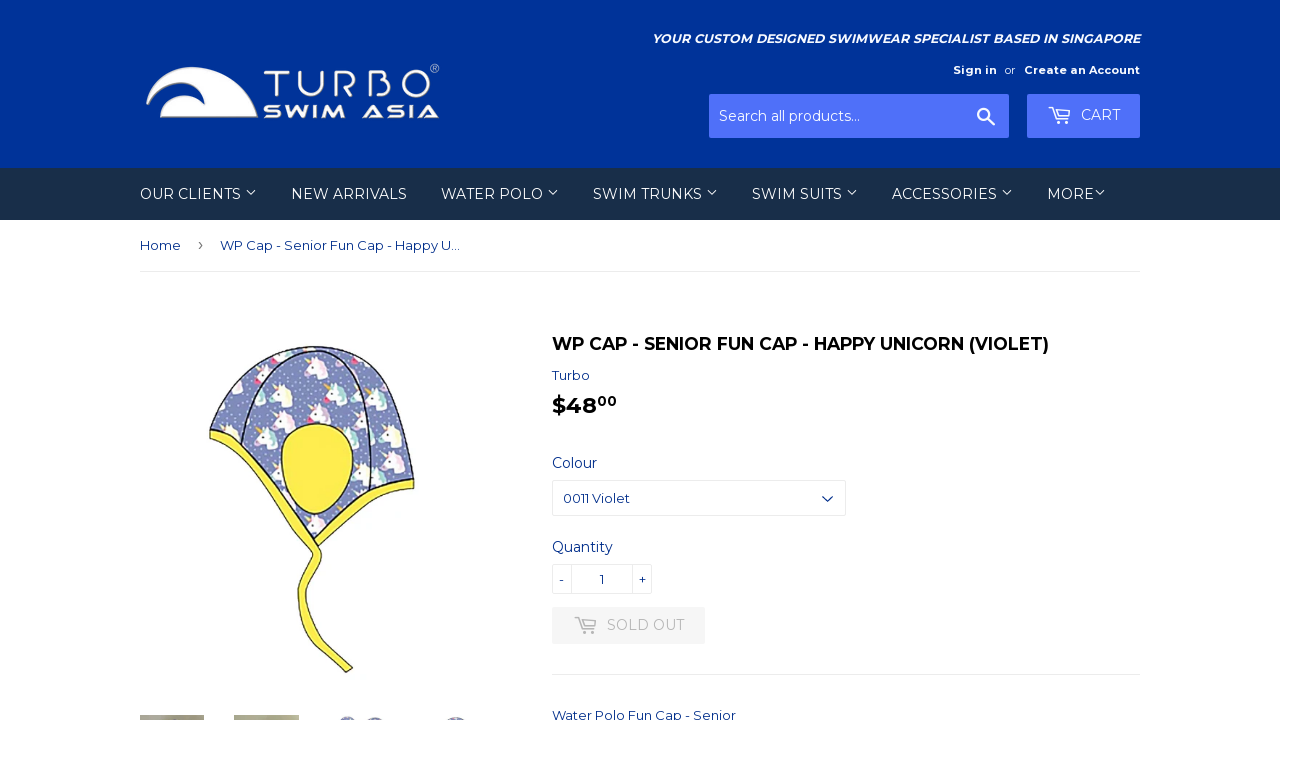

--- FILE ---
content_type: text/html; charset=utf-8
request_url: https://turboswimasia.com/products/wp-cap-senior-fun-cap-happy-unicorn-violet
body_size: 19896
content:
<!doctype html>
<!--[if lt IE 7]><html class="no-js lt-ie9 lt-ie8 lt-ie7" lang="en"> <![endif]-->
<!--[if IE 7]><html class="no-js lt-ie9 lt-ie8" lang="en"> <![endif]-->
<!--[if IE 8]><html class="no-js lt-ie9" lang="en"> <![endif]-->
<!--[if IE 9 ]><html class="ie9 no-js"> <![endif]-->
<!--[if (gt IE 9)|!(IE)]><!--> <html class="no-touch no-js"> <!--<![endif]-->
<head>

  <!-- Basic page needs ================================================== -->
  <meta charset="utf-8">
  <meta http-equiv="X-UA-Compatible" content="IE=edge,chrome=1">

  
  <link rel="shortcut icon" href="//turboswimasia.com/cdn/shop/files/TSA_2020_Logo_Blue_Background_Round_Emboss_32x32.jpg?v=1613692408" type="image/png" />
  

  <!-- Title and description ================================================== -->
  <title>
  WP Cap - Senior Fun Cap - Happy Unicorn (Violet) &ndash; Turbo Swim Asia
  </title>


  
    <meta name="description" content="Water Polo Fun Cap - Senior Design: Happy Unicorn SKU: 9740286 Colour: ﻿0011 Violet Fabric: PBT / Polyester Ear Guard: ﻿Plastic">
  

  <!-- Product meta ================================================== -->
  
<meta property="og:site_name" content="Turbo Swim Asia">
<meta property="og:url" content="https://turboswimasia.com/products/wp-cap-senior-fun-cap-happy-unicorn-violet">
<meta property="og:title" content="WP Cap - Senior Fun Cap - Happy Unicorn (Violet)">
<meta property="og:type" content="product">
<meta property="og:description" content="Water Polo Fun Cap - Senior Design: Happy Unicorn SKU: 9740286 Colour: ﻿0011 Violet Fabric: PBT / Polyester Ear Guard: ﻿Plastic"><meta property="og:price:amount" content="48.00">
  <meta property="og:price:currency" content="SGD"><meta property="og:image" content="http://turboswimasia.com/cdn/shop/products/9740286-0011_-_WP_Cap_-_Happy_Unicorn_01_1024x1024.jpg?v=1561724589"><meta property="og:image" content="http://turboswimasia.com/cdn/shop/products/9740286-0011_-_WP_Cap_-_Happy_Unicorn_02_1024x1024.jpg?v=1561724590"><meta property="og:image" content="http://turboswimasia.com/cdn/shop/products/9740286-0011_-_WP_Cap_-_Happy_Unicorn_1024x1024.jpg?v=1561724591">
<meta property="og:image:secure_url" content="https://turboswimasia.com/cdn/shop/products/9740286-0011_-_WP_Cap_-_Happy_Unicorn_01_1024x1024.jpg?v=1561724589"><meta property="og:image:secure_url" content="https://turboswimasia.com/cdn/shop/products/9740286-0011_-_WP_Cap_-_Happy_Unicorn_02_1024x1024.jpg?v=1561724590"><meta property="og:image:secure_url" content="https://turboswimasia.com/cdn/shop/products/9740286-0011_-_WP_Cap_-_Happy_Unicorn_1024x1024.jpg?v=1561724591">


  <meta name="twitter:site" content="@SamHow1967">


  <meta name="twitter:card" content="summary_large_image">
  <meta name="twitter:image" content="https://turboswimasia.com/cdn/shop/products/9740286-0011_-_WP_Cap_-_Happy_Unicorn_01_1024x1024.jpg?v=1561724589">
  <meta name="twitter:image:width" content="480">
  <meta name="twitter:image:height" content="480">

<meta name="twitter:title" content="WP Cap - Senior Fun Cap - Happy Unicorn (Violet)">
<meta name="twitter:description" content="Water Polo Fun Cap - Senior Design: Happy Unicorn SKU: 9740286 Colour: ﻿0011 Violet Fabric: PBT / Polyester Ear Guard: ﻿Plastic">


  <!-- Helpers ================================================== -->
  <link rel="canonical" href="https://turboswimasia.com/products/wp-cap-senior-fun-cap-happy-unicorn-violet">
  <meta name="viewport" content="width=device-width,initial-scale=1">

  <!-- CSS ================================================== -->
  <link href="//turboswimasia.com/cdn/shop/t/4/assets/theme.scss.css?v=182625317559985645671737538307" rel="stylesheet" type="text/css" media="all" />
  
  
  
  <link href="//fonts.googleapis.com/css?family=Montserrat:400,700" rel="stylesheet" type="text/css" media="all" />


  


  



  <!-- Header hook for plugins ================================================== -->
  <script>window.performance && window.performance.mark && window.performance.mark('shopify.content_for_header.start');</script><meta name="google-site-verification" content="bCHOBj9_Xc5JS3FRB6k__rRD-SFHYtQ9W4qS6BUQst0">
<meta id="shopify-digital-wallet" name="shopify-digital-wallet" content="/20444657/digital_wallets/dialog">
<meta name="shopify-checkout-api-token" content="e1326eb18c39bd82da6c4715b36355a5">
<link rel="alternate" hreflang="x-default" href="https://turboswimasia.com/products/wp-cap-senior-fun-cap-happy-unicorn-violet">
<link rel="alternate" hreflang="en" href="https://turboswimasia.com/products/wp-cap-senior-fun-cap-happy-unicorn-violet">
<link rel="alternate" hreflang="id" href="https://turboswimasia.com/id/products/wp-cap-senior-fun-cap-happy-unicorn-violet">
<link rel="alternate" hreflang="th" href="https://turboswimasia.com/th/products/wp-cap-senior-fun-cap-happy-unicorn-violet">
<link rel="alternate" hreflang="vi" href="https://turboswimasia.com/vi/products/wp-cap-senior-fun-cap-happy-unicorn-violet">
<link rel="alternate" hreflang="my" href="https://turboswimasia.com/my/products/wp-cap-senior-fun-cap-happy-unicorn-violet">
<link rel="alternate" hreflang="ja" href="https://turboswimasia.com/ja/products/wp-cap-senior-fun-cap-happy-unicorn-violet">
<link rel="alternate" hreflang="ko" href="https://turboswimasia.com/ko/products/wp-cap-senior-fun-cap-happy-unicorn-violet">
<link rel="alternate" hreflang="ms" href="https://turboswimasia.com/ms/products/wp-cap-senior-fun-cap-happy-unicorn-violet">
<link rel="alternate" hreflang="jv" href="https://turboswimasia.com/jv/products/wp-cap-senior-fun-cap-happy-unicorn-violet">
<link rel="alternate" hreflang="km" href="https://turboswimasia.com/km/products/wp-cap-senior-fun-cap-happy-unicorn-violet">
<link rel="alternate" hreflang="zh-Hans-CN" href="https://turboswimasia.com/zh-cn/products/wp-cap-senior-fun-cap-happy-unicorn-violet">
<link rel="alternate" hreflang="zh-Hant-TW" href="https://turboswimasia.com/zh-tw/products/wp-cap-senior-fun-cap-happy-unicorn-violet">
<link rel="alternate" type="application/json+oembed" href="https://turboswimasia.com/products/wp-cap-senior-fun-cap-happy-unicorn-violet.oembed">
<script async="async" src="/checkouts/internal/preloads.js?locale=en-SG"></script>
<link rel="preconnect" href="https://shop.app" crossorigin="anonymous">
<script async="async" src="https://shop.app/checkouts/internal/preloads.js?locale=en-SG&shop_id=20444657" crossorigin="anonymous"></script>
<script id="apple-pay-shop-capabilities" type="application/json">{"shopId":20444657,"countryCode":"SG","currencyCode":"SGD","merchantCapabilities":["supports3DS"],"merchantId":"gid:\/\/shopify\/Shop\/20444657","merchantName":"Turbo Swim Asia","requiredBillingContactFields":["postalAddress","email","phone"],"requiredShippingContactFields":["postalAddress","email","phone"],"shippingType":"shipping","supportedNetworks":["visa","masterCard","amex"],"total":{"type":"pending","label":"Turbo Swim Asia","amount":"1.00"},"shopifyPaymentsEnabled":true,"supportsSubscriptions":true}</script>
<script id="shopify-features" type="application/json">{"accessToken":"e1326eb18c39bd82da6c4715b36355a5","betas":["rich-media-storefront-analytics"],"domain":"turboswimasia.com","predictiveSearch":true,"shopId":20444657,"locale":"en"}</script>
<script>var Shopify = Shopify || {};
Shopify.shop = "turbo-swim-asia.myshopify.com";
Shopify.locale = "en";
Shopify.currency = {"active":"SGD","rate":"1.0"};
Shopify.country = "SG";
Shopify.theme = {"name":"Copy of supply","id":80431317074,"schema_name":"Supply","schema_version":"2.0.5","theme_store_id":679,"role":"main"};
Shopify.theme.handle = "null";
Shopify.theme.style = {"id":null,"handle":null};
Shopify.cdnHost = "turboswimasia.com/cdn";
Shopify.routes = Shopify.routes || {};
Shopify.routes.root = "/";</script>
<script type="module">!function(o){(o.Shopify=o.Shopify||{}).modules=!0}(window);</script>
<script>!function(o){function n(){var o=[];function n(){o.push(Array.prototype.slice.apply(arguments))}return n.q=o,n}var t=o.Shopify=o.Shopify||{};t.loadFeatures=n(),t.autoloadFeatures=n()}(window);</script>
<script>
  window.ShopifyPay = window.ShopifyPay || {};
  window.ShopifyPay.apiHost = "shop.app\/pay";
  window.ShopifyPay.redirectState = null;
</script>
<script id="shop-js-analytics" type="application/json">{"pageType":"product"}</script>
<script defer="defer" async type="module" src="//turboswimasia.com/cdn/shopifycloud/shop-js/modules/v2/client.init-shop-cart-sync_WVOgQShq.en.esm.js"></script>
<script defer="defer" async type="module" src="//turboswimasia.com/cdn/shopifycloud/shop-js/modules/v2/chunk.common_C_13GLB1.esm.js"></script>
<script defer="defer" async type="module" src="//turboswimasia.com/cdn/shopifycloud/shop-js/modules/v2/chunk.modal_CLfMGd0m.esm.js"></script>
<script type="module">
  await import("//turboswimasia.com/cdn/shopifycloud/shop-js/modules/v2/client.init-shop-cart-sync_WVOgQShq.en.esm.js");
await import("//turboswimasia.com/cdn/shopifycloud/shop-js/modules/v2/chunk.common_C_13GLB1.esm.js");
await import("//turboswimasia.com/cdn/shopifycloud/shop-js/modules/v2/chunk.modal_CLfMGd0m.esm.js");

  window.Shopify.SignInWithShop?.initShopCartSync?.({"fedCMEnabled":true,"windoidEnabled":true});

</script>
<script>
  window.Shopify = window.Shopify || {};
  if (!window.Shopify.featureAssets) window.Shopify.featureAssets = {};
  window.Shopify.featureAssets['shop-js'] = {"init-fed-cm":["modules/v2/client.init-fed-cm_BucUoe6W.en.esm.js","modules/v2/chunk.common_C_13GLB1.esm.js","modules/v2/chunk.modal_CLfMGd0m.esm.js"],"shop-cart-sync":["modules/v2/client.shop-cart-sync_DuR37GeY.en.esm.js","modules/v2/chunk.common_C_13GLB1.esm.js","modules/v2/chunk.modal_CLfMGd0m.esm.js"],"init-shop-email-lookup-coordinator":["modules/v2/client.init-shop-email-lookup-coordinator_CzjY5t9o.en.esm.js","modules/v2/chunk.common_C_13GLB1.esm.js","modules/v2/chunk.modal_CLfMGd0m.esm.js"],"shop-cash-offers":["modules/v2/client.shop-cash-offers_BmULhtno.en.esm.js","modules/v2/chunk.common_C_13GLB1.esm.js","modules/v2/chunk.modal_CLfMGd0m.esm.js"],"shop-login-button":["modules/v2/client.shop-login-button_DJ5ldayH.en.esm.js","modules/v2/chunk.common_C_13GLB1.esm.js","modules/v2/chunk.modal_CLfMGd0m.esm.js"],"shop-toast-manager":["modules/v2/client.shop-toast-manager_B0JfrpKj.en.esm.js","modules/v2/chunk.common_C_13GLB1.esm.js","modules/v2/chunk.modal_CLfMGd0m.esm.js"],"pay-button":["modules/v2/client.pay-button_CrPSEbOK.en.esm.js","modules/v2/chunk.common_C_13GLB1.esm.js","modules/v2/chunk.modal_CLfMGd0m.esm.js"],"init-shop-cart-sync":["modules/v2/client.init-shop-cart-sync_WVOgQShq.en.esm.js","modules/v2/chunk.common_C_13GLB1.esm.js","modules/v2/chunk.modal_CLfMGd0m.esm.js"],"init-customer-accounts":["modules/v2/client.init-customer-accounts_jNk9cPYQ.en.esm.js","modules/v2/client.shop-login-button_DJ5ldayH.en.esm.js","modules/v2/chunk.common_C_13GLB1.esm.js","modules/v2/chunk.modal_CLfMGd0m.esm.js"],"init-customer-accounts-sign-up":["modules/v2/client.init-customer-accounts-sign-up_CnczCz9H.en.esm.js","modules/v2/client.shop-login-button_DJ5ldayH.en.esm.js","modules/v2/chunk.common_C_13GLB1.esm.js","modules/v2/chunk.modal_CLfMGd0m.esm.js"],"init-windoid":["modules/v2/client.init-windoid_DuP9q_di.en.esm.js","modules/v2/chunk.common_C_13GLB1.esm.js","modules/v2/chunk.modal_CLfMGd0m.esm.js"],"shop-button":["modules/v2/client.shop-button_B_U3bv27.en.esm.js","modules/v2/chunk.common_C_13GLB1.esm.js","modules/v2/chunk.modal_CLfMGd0m.esm.js"],"avatar":["modules/v2/client.avatar_BTnouDA3.en.esm.js"],"shop-login":["modules/v2/client.shop-login_B9ccPdmx.en.esm.js","modules/v2/chunk.common_C_13GLB1.esm.js","modules/v2/chunk.modal_CLfMGd0m.esm.js"],"checkout-modal":["modules/v2/client.checkout-modal_pBPyh9w8.en.esm.js","modules/v2/chunk.common_C_13GLB1.esm.js","modules/v2/chunk.modal_CLfMGd0m.esm.js"],"shop-follow-button":["modules/v2/client.shop-follow-button_CsYC63q7.en.esm.js","modules/v2/chunk.common_C_13GLB1.esm.js","modules/v2/chunk.modal_CLfMGd0m.esm.js"],"init-shop-for-new-customer-accounts":["modules/v2/client.init-shop-for-new-customer-accounts_BUoCy7a5.en.esm.js","modules/v2/client.shop-login-button_DJ5ldayH.en.esm.js","modules/v2/chunk.common_C_13GLB1.esm.js","modules/v2/chunk.modal_CLfMGd0m.esm.js"],"lead-capture":["modules/v2/client.lead-capture_D0K_KgYb.en.esm.js","modules/v2/chunk.common_C_13GLB1.esm.js","modules/v2/chunk.modal_CLfMGd0m.esm.js"],"payment-terms":["modules/v2/client.payment-terms_DvAbEhzd.en.esm.js","modules/v2/chunk.common_C_13GLB1.esm.js","modules/v2/chunk.modal_CLfMGd0m.esm.js"]};
</script>
<script id="__st">var __st={"a":20444657,"offset":28800,"reqid":"cca15c84-c040-47ea-b99a-f6e267d4259a-1769717950","pageurl":"turboswimasia.com\/products\/wp-cap-senior-fun-cap-happy-unicorn-violet","u":"f01da887d023","p":"product","rtyp":"product","rid":3787426562082};</script>
<script>window.ShopifyPaypalV4VisibilityTracking = true;</script>
<script id="captcha-bootstrap">!function(){'use strict';const t='contact',e='account',n='new_comment',o=[[t,t],['blogs',n],['comments',n],[t,'customer']],c=[[e,'customer_login'],[e,'guest_login'],[e,'recover_customer_password'],[e,'create_customer']],r=t=>t.map((([t,e])=>`form[action*='/${t}']:not([data-nocaptcha='true']) input[name='form_type'][value='${e}']`)).join(','),a=t=>()=>t?[...document.querySelectorAll(t)].map((t=>t.form)):[];function s(){const t=[...o],e=r(t);return a(e)}const i='password',u='form_key',d=['recaptcha-v3-token','g-recaptcha-response','h-captcha-response',i],f=()=>{try{return window.sessionStorage}catch{return}},m='__shopify_v',_=t=>t.elements[u];function p(t,e,n=!1){try{const o=window.sessionStorage,c=JSON.parse(o.getItem(e)),{data:r}=function(t){const{data:e,action:n}=t;return t[m]||n?{data:e,action:n}:{data:t,action:n}}(c);for(const[e,n]of Object.entries(r))t.elements[e]&&(t.elements[e].value=n);n&&o.removeItem(e)}catch(o){console.error('form repopulation failed',{error:o})}}const l='form_type',E='cptcha';function T(t){t.dataset[E]=!0}const w=window,h=w.document,L='Shopify',v='ce_forms',y='captcha';let A=!1;((t,e)=>{const n=(g='f06e6c50-85a8-45c8-87d0-21a2b65856fe',I='https://cdn.shopify.com/shopifycloud/storefront-forms-hcaptcha/ce_storefront_forms_captcha_hcaptcha.v1.5.2.iife.js',D={infoText:'Protected by hCaptcha',privacyText:'Privacy',termsText:'Terms'},(t,e,n)=>{const o=w[L][v],c=o.bindForm;if(c)return c(t,g,e,D).then(n);var r;o.q.push([[t,g,e,D],n]),r=I,A||(h.body.append(Object.assign(h.createElement('script'),{id:'captcha-provider',async:!0,src:r})),A=!0)});var g,I,D;w[L]=w[L]||{},w[L][v]=w[L][v]||{},w[L][v].q=[],w[L][y]=w[L][y]||{},w[L][y].protect=function(t,e){n(t,void 0,e),T(t)},Object.freeze(w[L][y]),function(t,e,n,w,h,L){const[v,y,A,g]=function(t,e,n){const i=e?o:[],u=t?c:[],d=[...i,...u],f=r(d),m=r(i),_=r(d.filter((([t,e])=>n.includes(e))));return[a(f),a(m),a(_),s()]}(w,h,L),I=t=>{const e=t.target;return e instanceof HTMLFormElement?e:e&&e.form},D=t=>v().includes(t);t.addEventListener('submit',(t=>{const e=I(t);if(!e)return;const n=D(e)&&!e.dataset.hcaptchaBound&&!e.dataset.recaptchaBound,o=_(e),c=g().includes(e)&&(!o||!o.value);(n||c)&&t.preventDefault(),c&&!n&&(function(t){try{if(!f())return;!function(t){const e=f();if(!e)return;const n=_(t);if(!n)return;const o=n.value;o&&e.removeItem(o)}(t);const e=Array.from(Array(32),(()=>Math.random().toString(36)[2])).join('');!function(t,e){_(t)||t.append(Object.assign(document.createElement('input'),{type:'hidden',name:u})),t.elements[u].value=e}(t,e),function(t,e){const n=f();if(!n)return;const o=[...t.querySelectorAll(`input[type='${i}']`)].map((({name:t})=>t)),c=[...d,...o],r={};for(const[a,s]of new FormData(t).entries())c.includes(a)||(r[a]=s);n.setItem(e,JSON.stringify({[m]:1,action:t.action,data:r}))}(t,e)}catch(e){console.error('failed to persist form',e)}}(e),e.submit())}));const S=(t,e)=>{t&&!t.dataset[E]&&(n(t,e.some((e=>e===t))),T(t))};for(const o of['focusin','change'])t.addEventListener(o,(t=>{const e=I(t);D(e)&&S(e,y())}));const B=e.get('form_key'),M=e.get(l),P=B&&M;t.addEventListener('DOMContentLoaded',(()=>{const t=y();if(P)for(const e of t)e.elements[l].value===M&&p(e,B);[...new Set([...A(),...v().filter((t=>'true'===t.dataset.shopifyCaptcha))])].forEach((e=>S(e,t)))}))}(h,new URLSearchParams(w.location.search),n,t,e,['guest_login'])})(!0,!0)}();</script>
<script integrity="sha256-4kQ18oKyAcykRKYeNunJcIwy7WH5gtpwJnB7kiuLZ1E=" data-source-attribution="shopify.loadfeatures" defer="defer" src="//turboswimasia.com/cdn/shopifycloud/storefront/assets/storefront/load_feature-a0a9edcb.js" crossorigin="anonymous"></script>
<script crossorigin="anonymous" defer="defer" src="//turboswimasia.com/cdn/shopifycloud/storefront/assets/shopify_pay/storefront-65b4c6d7.js?v=20250812"></script>
<script data-source-attribution="shopify.dynamic_checkout.dynamic.init">var Shopify=Shopify||{};Shopify.PaymentButton=Shopify.PaymentButton||{isStorefrontPortableWallets:!0,init:function(){window.Shopify.PaymentButton.init=function(){};var t=document.createElement("script");t.src="https://turboswimasia.com/cdn/shopifycloud/portable-wallets/latest/portable-wallets.en.js",t.type="module",document.head.appendChild(t)}};
</script>
<script data-source-attribution="shopify.dynamic_checkout.buyer_consent">
  function portableWalletsHideBuyerConsent(e){var t=document.getElementById("shopify-buyer-consent"),n=document.getElementById("shopify-subscription-policy-button");t&&n&&(t.classList.add("hidden"),t.setAttribute("aria-hidden","true"),n.removeEventListener("click",e))}function portableWalletsShowBuyerConsent(e){var t=document.getElementById("shopify-buyer-consent"),n=document.getElementById("shopify-subscription-policy-button");t&&n&&(t.classList.remove("hidden"),t.removeAttribute("aria-hidden"),n.addEventListener("click",e))}window.Shopify?.PaymentButton&&(window.Shopify.PaymentButton.hideBuyerConsent=portableWalletsHideBuyerConsent,window.Shopify.PaymentButton.showBuyerConsent=portableWalletsShowBuyerConsent);
</script>
<script data-source-attribution="shopify.dynamic_checkout.cart.bootstrap">document.addEventListener("DOMContentLoaded",(function(){function t(){return document.querySelector("shopify-accelerated-checkout-cart, shopify-accelerated-checkout")}if(t())Shopify.PaymentButton.init();else{new MutationObserver((function(e,n){t()&&(Shopify.PaymentButton.init(),n.disconnect())})).observe(document.body,{childList:!0,subtree:!0})}}));
</script>
<link id="shopify-accelerated-checkout-styles" rel="stylesheet" media="screen" href="https://turboswimasia.com/cdn/shopifycloud/portable-wallets/latest/accelerated-checkout-backwards-compat.css" crossorigin="anonymous">
<style id="shopify-accelerated-checkout-cart">
        #shopify-buyer-consent {
  margin-top: 1em;
  display: inline-block;
  width: 100%;
}

#shopify-buyer-consent.hidden {
  display: none;
}

#shopify-subscription-policy-button {
  background: none;
  border: none;
  padding: 0;
  text-decoration: underline;
  font-size: inherit;
  cursor: pointer;
}

#shopify-subscription-policy-button::before {
  box-shadow: none;
}

      </style>

<script>window.performance && window.performance.mark && window.performance.mark('shopify.content_for_header.end');</script>

  

<!--[if lt IE 9]>
<script src="//cdnjs.cloudflare.com/ajax/libs/html5shiv/3.7.2/html5shiv.min.js" type="text/javascript"></script>
<script src="//turboswimasia.com/cdn/shop/t/4/assets/respond.min.js?v=983" type="text/javascript"></script>
<link href="//turboswimasia.com/cdn/shop/t/4/assets/respond-proxy.html" id="respond-proxy" rel="respond-proxy" />
<link href="//turboswimasia.com/search?q=590699d3678a8a9f27b9b6c2053ef3fc" id="respond-redirect" rel="respond-redirect" />
<script src="//turboswimasia.com/search?q=590699d3678a8a9f27b9b6c2053ef3fc" type="text/javascript"></script>
<![endif]-->
<!--[if (lte IE 9) ]><script src="//turboswimasia.com/cdn/shop/t/4/assets/match-media.min.js?v=983" type="text/javascript"></script><![endif]-->


  
  

  <script src="//ajax.googleapis.com/ajax/libs/jquery/1.11.0/jquery.min.js" type="text/javascript"></script>


  <!--[if (gt IE 9)|!(IE)]><!--><script src="//turboswimasia.com/cdn/shop/t/4/assets/vendor.js?v=77006336269012142731577150604" defer="defer"></script><!--<![endif]-->
  <!--[if lte IE 9]><script src="//turboswimasia.com/cdn/shop/t/4/assets/vendor.js?v=77006336269012142731577150604"></script><![endif]-->

  <!--[if (gt IE 9)|!(IE)]><!--><script src="//turboswimasia.com/cdn/shop/t/4/assets/theme.js?v=4407056546981983751577150610" defer="defer"></script><!--<![endif]-->
  <!--[if lte IE 9]><script src="//turboswimasia.com/cdn/shop/t/4/assets/theme.js?v=4407056546981983751577150610"></script><![endif]-->


<script src="https://cdn.shopify.com/extensions/7d130b81-2445-42f2-b4a4-905651358e17/wod-preorder-now-28/assets/preorder-now-source.js" type="text/javascript" defer="defer"></script>
<link href="https://cdn.shopify.com/extensions/7d130b81-2445-42f2-b4a4-905651358e17/wod-preorder-now-28/assets/preorder-now-source.css" rel="stylesheet" type="text/css" media="all">
<link href="https://monorail-edge.shopifysvc.com" rel="dns-prefetch">
<script>(function(){if ("sendBeacon" in navigator && "performance" in window) {try {var session_token_from_headers = performance.getEntriesByType('navigation')[0].serverTiming.find(x => x.name == '_s').description;} catch {var session_token_from_headers = undefined;}var session_cookie_matches = document.cookie.match(/_shopify_s=([^;]*)/);var session_token_from_cookie = session_cookie_matches && session_cookie_matches.length === 2 ? session_cookie_matches[1] : "";var session_token = session_token_from_headers || session_token_from_cookie || "";function handle_abandonment_event(e) {var entries = performance.getEntries().filter(function(entry) {return /monorail-edge.shopifysvc.com/.test(entry.name);});if (!window.abandonment_tracked && entries.length === 0) {window.abandonment_tracked = true;var currentMs = Date.now();var navigation_start = performance.timing.navigationStart;var payload = {shop_id: 20444657,url: window.location.href,navigation_start,duration: currentMs - navigation_start,session_token,page_type: "product"};window.navigator.sendBeacon("https://monorail-edge.shopifysvc.com/v1/produce", JSON.stringify({schema_id: "online_store_buyer_site_abandonment/1.1",payload: payload,metadata: {event_created_at_ms: currentMs,event_sent_at_ms: currentMs}}));}}window.addEventListener('pagehide', handle_abandonment_event);}}());</script>
<script id="web-pixels-manager-setup">(function e(e,d,r,n,o){if(void 0===o&&(o={}),!Boolean(null===(a=null===(i=window.Shopify)||void 0===i?void 0:i.analytics)||void 0===a?void 0:a.replayQueue)){var i,a;window.Shopify=window.Shopify||{};var t=window.Shopify;t.analytics=t.analytics||{};var s=t.analytics;s.replayQueue=[],s.publish=function(e,d,r){return s.replayQueue.push([e,d,r]),!0};try{self.performance.mark("wpm:start")}catch(e){}var l=function(){var e={modern:/Edge?\/(1{2}[4-9]|1[2-9]\d|[2-9]\d{2}|\d{4,})\.\d+(\.\d+|)|Firefox\/(1{2}[4-9]|1[2-9]\d|[2-9]\d{2}|\d{4,})\.\d+(\.\d+|)|Chrom(ium|e)\/(9{2}|\d{3,})\.\d+(\.\d+|)|(Maci|X1{2}).+ Version\/(15\.\d+|(1[6-9]|[2-9]\d|\d{3,})\.\d+)([,.]\d+|)( \(\w+\)|)( Mobile\/\w+|) Safari\/|Chrome.+OPR\/(9{2}|\d{3,})\.\d+\.\d+|(CPU[ +]OS|iPhone[ +]OS|CPU[ +]iPhone|CPU IPhone OS|CPU iPad OS)[ +]+(15[._]\d+|(1[6-9]|[2-9]\d|\d{3,})[._]\d+)([._]\d+|)|Android:?[ /-](13[3-9]|1[4-9]\d|[2-9]\d{2}|\d{4,})(\.\d+|)(\.\d+|)|Android.+Firefox\/(13[5-9]|1[4-9]\d|[2-9]\d{2}|\d{4,})\.\d+(\.\d+|)|Android.+Chrom(ium|e)\/(13[3-9]|1[4-9]\d|[2-9]\d{2}|\d{4,})\.\d+(\.\d+|)|SamsungBrowser\/([2-9]\d|\d{3,})\.\d+/,legacy:/Edge?\/(1[6-9]|[2-9]\d|\d{3,})\.\d+(\.\d+|)|Firefox\/(5[4-9]|[6-9]\d|\d{3,})\.\d+(\.\d+|)|Chrom(ium|e)\/(5[1-9]|[6-9]\d|\d{3,})\.\d+(\.\d+|)([\d.]+$|.*Safari\/(?![\d.]+ Edge\/[\d.]+$))|(Maci|X1{2}).+ Version\/(10\.\d+|(1[1-9]|[2-9]\d|\d{3,})\.\d+)([,.]\d+|)( \(\w+\)|)( Mobile\/\w+|) Safari\/|Chrome.+OPR\/(3[89]|[4-9]\d|\d{3,})\.\d+\.\d+|(CPU[ +]OS|iPhone[ +]OS|CPU[ +]iPhone|CPU IPhone OS|CPU iPad OS)[ +]+(10[._]\d+|(1[1-9]|[2-9]\d|\d{3,})[._]\d+)([._]\d+|)|Android:?[ /-](13[3-9]|1[4-9]\d|[2-9]\d{2}|\d{4,})(\.\d+|)(\.\d+|)|Mobile Safari.+OPR\/([89]\d|\d{3,})\.\d+\.\d+|Android.+Firefox\/(13[5-9]|1[4-9]\d|[2-9]\d{2}|\d{4,})\.\d+(\.\d+|)|Android.+Chrom(ium|e)\/(13[3-9]|1[4-9]\d|[2-9]\d{2}|\d{4,})\.\d+(\.\d+|)|Android.+(UC? ?Browser|UCWEB|U3)[ /]?(15\.([5-9]|\d{2,})|(1[6-9]|[2-9]\d|\d{3,})\.\d+)\.\d+|SamsungBrowser\/(5\.\d+|([6-9]|\d{2,})\.\d+)|Android.+MQ{2}Browser\/(14(\.(9|\d{2,})|)|(1[5-9]|[2-9]\d|\d{3,})(\.\d+|))(\.\d+|)|K[Aa][Ii]OS\/(3\.\d+|([4-9]|\d{2,})\.\d+)(\.\d+|)/},d=e.modern,r=e.legacy,n=navigator.userAgent;return n.match(d)?"modern":n.match(r)?"legacy":"unknown"}(),u="modern"===l?"modern":"legacy",c=(null!=n?n:{modern:"",legacy:""})[u],f=function(e){return[e.baseUrl,"/wpm","/b",e.hashVersion,"modern"===e.buildTarget?"m":"l",".js"].join("")}({baseUrl:d,hashVersion:r,buildTarget:u}),m=function(e){var d=e.version,r=e.bundleTarget,n=e.surface,o=e.pageUrl,i=e.monorailEndpoint;return{emit:function(e){var a=e.status,t=e.errorMsg,s=(new Date).getTime(),l=JSON.stringify({metadata:{event_sent_at_ms:s},events:[{schema_id:"web_pixels_manager_load/3.1",payload:{version:d,bundle_target:r,page_url:o,status:a,surface:n,error_msg:t},metadata:{event_created_at_ms:s}}]});if(!i)return console&&console.warn&&console.warn("[Web Pixels Manager] No Monorail endpoint provided, skipping logging."),!1;try{return self.navigator.sendBeacon.bind(self.navigator)(i,l)}catch(e){}var u=new XMLHttpRequest;try{return u.open("POST",i,!0),u.setRequestHeader("Content-Type","text/plain"),u.send(l),!0}catch(e){return console&&console.warn&&console.warn("[Web Pixels Manager] Got an unhandled error while logging to Monorail."),!1}}}}({version:r,bundleTarget:l,surface:e.surface,pageUrl:self.location.href,monorailEndpoint:e.monorailEndpoint});try{o.browserTarget=l,function(e){var d=e.src,r=e.async,n=void 0===r||r,o=e.onload,i=e.onerror,a=e.sri,t=e.scriptDataAttributes,s=void 0===t?{}:t,l=document.createElement("script"),u=document.querySelector("head"),c=document.querySelector("body");if(l.async=n,l.src=d,a&&(l.integrity=a,l.crossOrigin="anonymous"),s)for(var f in s)if(Object.prototype.hasOwnProperty.call(s,f))try{l.dataset[f]=s[f]}catch(e){}if(o&&l.addEventListener("load",o),i&&l.addEventListener("error",i),u)u.appendChild(l);else{if(!c)throw new Error("Did not find a head or body element to append the script");c.appendChild(l)}}({src:f,async:!0,onload:function(){if(!function(){var e,d;return Boolean(null===(d=null===(e=window.Shopify)||void 0===e?void 0:e.analytics)||void 0===d?void 0:d.initialized)}()){var d=window.webPixelsManager.init(e)||void 0;if(d){var r=window.Shopify.analytics;r.replayQueue.forEach((function(e){var r=e[0],n=e[1],o=e[2];d.publishCustomEvent(r,n,o)})),r.replayQueue=[],r.publish=d.publishCustomEvent,r.visitor=d.visitor,r.initialized=!0}}},onerror:function(){return m.emit({status:"failed",errorMsg:"".concat(f," has failed to load")})},sri:function(e){var d=/^sha384-[A-Za-z0-9+/=]+$/;return"string"==typeof e&&d.test(e)}(c)?c:"",scriptDataAttributes:o}),m.emit({status:"loading"})}catch(e){m.emit({status:"failed",errorMsg:(null==e?void 0:e.message)||"Unknown error"})}}})({shopId: 20444657,storefrontBaseUrl: "https://turboswimasia.com",extensionsBaseUrl: "https://extensions.shopifycdn.com/cdn/shopifycloud/web-pixels-manager",monorailEndpoint: "https://monorail-edge.shopifysvc.com/unstable/produce_batch",surface: "storefront-renderer",enabledBetaFlags: ["2dca8a86"],webPixelsConfigList: [{"id":"551977133","configuration":"{\"config\":\"{\\\"pixel_id\\\":\\\"AW-783391522\\\",\\\"target_country\\\":\\\"SG\\\",\\\"gtag_events\\\":[{\\\"type\\\":\\\"page_view\\\",\\\"action_label\\\":\\\"AW-783391522\\\/NvuICOW9sosBEKK2xvUC\\\"},{\\\"type\\\":\\\"purchase\\\",\\\"action_label\\\":\\\"AW-783391522\\\/HvVaCOi9sosBEKK2xvUC\\\"},{\\\"type\\\":\\\"view_item\\\",\\\"action_label\\\":\\\"AW-783391522\\\/kdxpCOu9sosBEKK2xvUC\\\"},{\\\"type\\\":\\\"add_to_cart\\\",\\\"action_label\\\":\\\"AW-783391522\\\/bYb2CO69sosBEKK2xvUC\\\"},{\\\"type\\\":\\\"begin_checkout\\\",\\\"action_label\\\":\\\"AW-783391522\\\/xyM7CPG9sosBEKK2xvUC\\\"},{\\\"type\\\":\\\"search\\\",\\\"action_label\\\":\\\"AW-783391522\\\/rVuJCPS9sosBEKK2xvUC\\\"},{\\\"type\\\":\\\"add_payment_info\\\",\\\"action_label\\\":\\\"AW-783391522\\\/D-PoCPe9sosBEKK2xvUC\\\"}],\\\"enable_monitoring_mode\\\":false}\"}","eventPayloadVersion":"v1","runtimeContext":"OPEN","scriptVersion":"b2a88bafab3e21179ed38636efcd8a93","type":"APP","apiClientId":1780363,"privacyPurposes":[],"dataSharingAdjustments":{"protectedCustomerApprovalScopes":["read_customer_address","read_customer_email","read_customer_name","read_customer_personal_data","read_customer_phone"]}},{"id":"172490925","configuration":"{\"pixel_id\":\"381335788975283\",\"pixel_type\":\"facebook_pixel\",\"metaapp_system_user_token\":\"-\"}","eventPayloadVersion":"v1","runtimeContext":"OPEN","scriptVersion":"ca16bc87fe92b6042fbaa3acc2fbdaa6","type":"APP","apiClientId":2329312,"privacyPurposes":["ANALYTICS","MARKETING","SALE_OF_DATA"],"dataSharingAdjustments":{"protectedCustomerApprovalScopes":["read_customer_address","read_customer_email","read_customer_name","read_customer_personal_data","read_customer_phone"]}},{"id":"104759469","eventPayloadVersion":"v1","runtimeContext":"LAX","scriptVersion":"1","type":"CUSTOM","privacyPurposes":["ANALYTICS"],"name":"Google Analytics tag (migrated)"},{"id":"shopify-app-pixel","configuration":"{}","eventPayloadVersion":"v1","runtimeContext":"STRICT","scriptVersion":"0450","apiClientId":"shopify-pixel","type":"APP","privacyPurposes":["ANALYTICS","MARKETING"]},{"id":"shopify-custom-pixel","eventPayloadVersion":"v1","runtimeContext":"LAX","scriptVersion":"0450","apiClientId":"shopify-pixel","type":"CUSTOM","privacyPurposes":["ANALYTICS","MARKETING"]}],isMerchantRequest: false,initData: {"shop":{"name":"Turbo Swim Asia","paymentSettings":{"currencyCode":"SGD"},"myshopifyDomain":"turbo-swim-asia.myshopify.com","countryCode":"SG","storefrontUrl":"https:\/\/turboswimasia.com"},"customer":null,"cart":null,"checkout":null,"productVariants":[{"price":{"amount":48.0,"currencyCode":"SGD"},"product":{"title":"WP Cap - Senior Fun Cap - Happy Unicorn (Violet)","vendor":"Turbo","id":"3787426562082","untranslatedTitle":"WP Cap - Senior Fun Cap - Happy Unicorn (Violet)","url":"\/products\/wp-cap-senior-fun-cap-happy-unicorn-violet","type":"WP Cap"},"id":"28978526388258","image":{"src":"\/\/turboswimasia.com\/cdn\/shop\/products\/974028622-0011_-_WP_Cap_Junior_-_Happy_Unicorn_04.jpg?v=1561725671"},"sku":"9740286-0011","title":"0011 Violet","untranslatedTitle":"0011 Violet"}],"purchasingCompany":null},},"https://turboswimasia.com/cdn","1d2a099fw23dfb22ep557258f5m7a2edbae",{"modern":"","legacy":""},{"shopId":"20444657","storefrontBaseUrl":"https:\/\/turboswimasia.com","extensionBaseUrl":"https:\/\/extensions.shopifycdn.com\/cdn\/shopifycloud\/web-pixels-manager","surface":"storefront-renderer","enabledBetaFlags":"[\"2dca8a86\"]","isMerchantRequest":"false","hashVersion":"1d2a099fw23dfb22ep557258f5m7a2edbae","publish":"custom","events":"[[\"page_viewed\",{}],[\"product_viewed\",{\"productVariant\":{\"price\":{\"amount\":48.0,\"currencyCode\":\"SGD\"},\"product\":{\"title\":\"WP Cap - Senior Fun Cap - Happy Unicorn (Violet)\",\"vendor\":\"Turbo\",\"id\":\"3787426562082\",\"untranslatedTitle\":\"WP Cap - Senior Fun Cap - Happy Unicorn (Violet)\",\"url\":\"\/products\/wp-cap-senior-fun-cap-happy-unicorn-violet\",\"type\":\"WP Cap\"},\"id\":\"28978526388258\",\"image\":{\"src\":\"\/\/turboswimasia.com\/cdn\/shop\/products\/974028622-0011_-_WP_Cap_Junior_-_Happy_Unicorn_04.jpg?v=1561725671\"},\"sku\":\"9740286-0011\",\"title\":\"0011 Violet\",\"untranslatedTitle\":\"0011 Violet\"}}]]"});</script><script>
  window.ShopifyAnalytics = window.ShopifyAnalytics || {};
  window.ShopifyAnalytics.meta = window.ShopifyAnalytics.meta || {};
  window.ShopifyAnalytics.meta.currency = 'SGD';
  var meta = {"product":{"id":3787426562082,"gid":"gid:\/\/shopify\/Product\/3787426562082","vendor":"Turbo","type":"WP Cap","handle":"wp-cap-senior-fun-cap-happy-unicorn-violet","variants":[{"id":28978526388258,"price":4800,"name":"WP Cap - Senior Fun Cap - Happy Unicorn (Violet) - 0011 Violet","public_title":"0011 Violet","sku":"9740286-0011"}],"remote":false},"page":{"pageType":"product","resourceType":"product","resourceId":3787426562082,"requestId":"cca15c84-c040-47ea-b99a-f6e267d4259a-1769717950"}};
  for (var attr in meta) {
    window.ShopifyAnalytics.meta[attr] = meta[attr];
  }
</script>
<script class="analytics">
  (function () {
    var customDocumentWrite = function(content) {
      var jquery = null;

      if (window.jQuery) {
        jquery = window.jQuery;
      } else if (window.Checkout && window.Checkout.$) {
        jquery = window.Checkout.$;
      }

      if (jquery) {
        jquery('body').append(content);
      }
    };

    var hasLoggedConversion = function(token) {
      if (token) {
        return document.cookie.indexOf('loggedConversion=' + token) !== -1;
      }
      return false;
    }

    var setCookieIfConversion = function(token) {
      if (token) {
        var twoMonthsFromNow = new Date(Date.now());
        twoMonthsFromNow.setMonth(twoMonthsFromNow.getMonth() + 2);

        document.cookie = 'loggedConversion=' + token + '; expires=' + twoMonthsFromNow;
      }
    }

    var trekkie = window.ShopifyAnalytics.lib = window.trekkie = window.trekkie || [];
    if (trekkie.integrations) {
      return;
    }
    trekkie.methods = [
      'identify',
      'page',
      'ready',
      'track',
      'trackForm',
      'trackLink'
    ];
    trekkie.factory = function(method) {
      return function() {
        var args = Array.prototype.slice.call(arguments);
        args.unshift(method);
        trekkie.push(args);
        return trekkie;
      };
    };
    for (var i = 0; i < trekkie.methods.length; i++) {
      var key = trekkie.methods[i];
      trekkie[key] = trekkie.factory(key);
    }
    trekkie.load = function(config) {
      trekkie.config = config || {};
      trekkie.config.initialDocumentCookie = document.cookie;
      var first = document.getElementsByTagName('script')[0];
      var script = document.createElement('script');
      script.type = 'text/javascript';
      script.onerror = function(e) {
        var scriptFallback = document.createElement('script');
        scriptFallback.type = 'text/javascript';
        scriptFallback.onerror = function(error) {
                var Monorail = {
      produce: function produce(monorailDomain, schemaId, payload) {
        var currentMs = new Date().getTime();
        var event = {
          schema_id: schemaId,
          payload: payload,
          metadata: {
            event_created_at_ms: currentMs,
            event_sent_at_ms: currentMs
          }
        };
        return Monorail.sendRequest("https://" + monorailDomain + "/v1/produce", JSON.stringify(event));
      },
      sendRequest: function sendRequest(endpointUrl, payload) {
        // Try the sendBeacon API
        if (window && window.navigator && typeof window.navigator.sendBeacon === 'function' && typeof window.Blob === 'function' && !Monorail.isIos12()) {
          var blobData = new window.Blob([payload], {
            type: 'text/plain'
          });

          if (window.navigator.sendBeacon(endpointUrl, blobData)) {
            return true;
          } // sendBeacon was not successful

        } // XHR beacon

        var xhr = new XMLHttpRequest();

        try {
          xhr.open('POST', endpointUrl);
          xhr.setRequestHeader('Content-Type', 'text/plain');
          xhr.send(payload);
        } catch (e) {
          console.log(e);
        }

        return false;
      },
      isIos12: function isIos12() {
        return window.navigator.userAgent.lastIndexOf('iPhone; CPU iPhone OS 12_') !== -1 || window.navigator.userAgent.lastIndexOf('iPad; CPU OS 12_') !== -1;
      }
    };
    Monorail.produce('monorail-edge.shopifysvc.com',
      'trekkie_storefront_load_errors/1.1',
      {shop_id: 20444657,
      theme_id: 80431317074,
      app_name: "storefront",
      context_url: window.location.href,
      source_url: "//turboswimasia.com/cdn/s/trekkie.storefront.a804e9514e4efded663580eddd6991fcc12b5451.min.js"});

        };
        scriptFallback.async = true;
        scriptFallback.src = '//turboswimasia.com/cdn/s/trekkie.storefront.a804e9514e4efded663580eddd6991fcc12b5451.min.js';
        first.parentNode.insertBefore(scriptFallback, first);
      };
      script.async = true;
      script.src = '//turboswimasia.com/cdn/s/trekkie.storefront.a804e9514e4efded663580eddd6991fcc12b5451.min.js';
      first.parentNode.insertBefore(script, first);
    };
    trekkie.load(
      {"Trekkie":{"appName":"storefront","development":false,"defaultAttributes":{"shopId":20444657,"isMerchantRequest":null,"themeId":80431317074,"themeCityHash":"4932342775015652943","contentLanguage":"en","currency":"SGD","eventMetadataId":"b2836b35-9e1c-4166-8529-3efa614830cb"},"isServerSideCookieWritingEnabled":true,"monorailRegion":"shop_domain","enabledBetaFlags":["65f19447","b5387b81"]},"Session Attribution":{},"S2S":{"facebookCapiEnabled":false,"source":"trekkie-storefront-renderer","apiClientId":580111}}
    );

    var loaded = false;
    trekkie.ready(function() {
      if (loaded) return;
      loaded = true;

      window.ShopifyAnalytics.lib = window.trekkie;

      var originalDocumentWrite = document.write;
      document.write = customDocumentWrite;
      try { window.ShopifyAnalytics.merchantGoogleAnalytics.call(this); } catch(error) {};
      document.write = originalDocumentWrite;

      window.ShopifyAnalytics.lib.page(null,{"pageType":"product","resourceType":"product","resourceId":3787426562082,"requestId":"cca15c84-c040-47ea-b99a-f6e267d4259a-1769717950","shopifyEmitted":true});

      var match = window.location.pathname.match(/checkouts\/(.+)\/(thank_you|post_purchase)/)
      var token = match? match[1]: undefined;
      if (!hasLoggedConversion(token)) {
        setCookieIfConversion(token);
        window.ShopifyAnalytics.lib.track("Viewed Product",{"currency":"SGD","variantId":28978526388258,"productId":3787426562082,"productGid":"gid:\/\/shopify\/Product\/3787426562082","name":"WP Cap - Senior Fun Cap - Happy Unicorn (Violet) - 0011 Violet","price":"48.00","sku":"9740286-0011","brand":"Turbo","variant":"0011 Violet","category":"WP Cap","nonInteraction":true,"remote":false},undefined,undefined,{"shopifyEmitted":true});
      window.ShopifyAnalytics.lib.track("monorail:\/\/trekkie_storefront_viewed_product\/1.1",{"currency":"SGD","variantId":28978526388258,"productId":3787426562082,"productGid":"gid:\/\/shopify\/Product\/3787426562082","name":"WP Cap - Senior Fun Cap - Happy Unicorn (Violet) - 0011 Violet","price":"48.00","sku":"9740286-0011","brand":"Turbo","variant":"0011 Violet","category":"WP Cap","nonInteraction":true,"remote":false,"referer":"https:\/\/turboswimasia.com\/products\/wp-cap-senior-fun-cap-happy-unicorn-violet"});
      }
    });


        var eventsListenerScript = document.createElement('script');
        eventsListenerScript.async = true;
        eventsListenerScript.src = "//turboswimasia.com/cdn/shopifycloud/storefront/assets/shop_events_listener-3da45d37.js";
        document.getElementsByTagName('head')[0].appendChild(eventsListenerScript);

})();</script>
  <script>
  if (!window.ga || (window.ga && typeof window.ga !== 'function')) {
    window.ga = function ga() {
      (window.ga.q = window.ga.q || []).push(arguments);
      if (window.Shopify && window.Shopify.analytics && typeof window.Shopify.analytics.publish === 'function') {
        window.Shopify.analytics.publish("ga_stub_called", {}, {sendTo: "google_osp_migration"});
      }
      console.error("Shopify's Google Analytics stub called with:", Array.from(arguments), "\nSee https://help.shopify.com/manual/promoting-marketing/pixels/pixel-migration#google for more information.");
    };
    if (window.Shopify && window.Shopify.analytics && typeof window.Shopify.analytics.publish === 'function') {
      window.Shopify.analytics.publish("ga_stub_initialized", {}, {sendTo: "google_osp_migration"});
    }
  }
</script>
<script
  defer
  src="https://turboswimasia.com/cdn/shopifycloud/perf-kit/shopify-perf-kit-3.1.0.min.js"
  data-application="storefront-renderer"
  data-shop-id="20444657"
  data-render-region="gcp-us-central1"
  data-page-type="product"
  data-theme-instance-id="80431317074"
  data-theme-name="Supply"
  data-theme-version="2.0.5"
  data-monorail-region="shop_domain"
  data-resource-timing-sampling-rate="10"
  data-shs="true"
  data-shs-beacon="true"
  data-shs-export-with-fetch="true"
  data-shs-logs-sample-rate="1"
  data-shs-beacon-endpoint="https://turboswimasia.com/api/collect"
></script>
</head>

<body id="wp-cap-senior-fun-cap-happy-unicorn-violet" class="template-product" >

  <div id="shopify-section-header" class="shopify-section header-section"><header class="site-header" role="banner" data-section-id="header" data-section-type="header-section">
  <div class="wrapper">

    <div class="grid--full">
      <div class="grid-item large--one-half">
        
          <div class="h1 header-logo" itemscope itemtype="http://schema.org/Organization">
        
          
          
            <a href="/" itemprop="url">
              <img src="//turboswimasia.com/cdn/shop/files/TSA_2020_Logo_Long_-_White_wz_No_Background_emboss_-_NEW_305x.png?v=1613692408"
                   srcset="//turboswimasia.com/cdn/shop/files/TSA_2020_Logo_Long_-_White_wz_No_Background_emboss_-_NEW_305x.png?v=1613692408 1x, //turboswimasia.com/cdn/shop/files/TSA_2020_Logo_Long_-_White_wz_No_Background_emboss_-_NEW_305x@2x.png?v=1613692408 2x"
                   alt="Turbo Swim Asia"
                   itemprop="logo">
            </a>
          
        
          </div>
        
      </div>

      <div class="grid-item large--one-half text-center large--text-right">
        
          <div class="site-header--text-links">
            
              <div class="rte">
                <h3><em><strong>Your Custom Designed Swimwear Specialist Based In Singapore</strong></em></h3>
            </div>
            

            
              <span class="site-header--meta-links medium-down--hide">
                
                  <a href="/account/login" id="customer_login_link">Sign in</a>
                  <span class="site-header--spacer">or</span>
                  <a href="/account/register" id="customer_register_link">Create an Account</a>
                
              </span>
            
          </div>

          <br class="medium-down--hide">
        

        <form action="/search" method="get" class="search-bar" role="search">
  <input type="hidden" name="type" value="product">

  <input type="search" name="q" value="" placeholder="Search all products..." aria-label="Search all products...">
  <button type="submit" class="search-bar--submit icon-fallback-text">
    <span class="icon icon-search" aria-hidden="true"></span>
    <span class="fallback-text">Search</span>
  </button>
</form>


        <a href="/cart" class="header-cart-btn cart-toggle">
          <span class="icon icon-cart"></span>
          Cart <span class="cart-count cart-badge--desktop hidden-count">0</span>
        </a>
      </div>
    </div>

  </div>
</header>

<nav class="nav-bar" role="navigation">
  <div class="wrapper">
    <form action="/search" method="get" class="search-bar" role="search">
  <input type="hidden" name="type" value="product">

  <input type="search" name="q" value="" placeholder="Search all products..." aria-label="Search all products...">
  <button type="submit" class="search-bar--submit icon-fallback-text">
    <span class="icon icon-search" aria-hidden="true"></span>
    <span class="fallback-text">Search</span>
  </button>
</form>

    <ul class="site-nav" id="accessibleNav">
  
  <li class="large--hide">
    <a href="/">Home</a>
  </li>
  
  
    
    
      <li class="site-nav--has-dropdown" aria-haspopup="true">
        <a href="/pages/our-clients">
          Our Clients
          <span class="icon-fallback-text">
            <span class="icon icon-arrow-down" aria-hidden="true"></span>
          </span>
        </a>
        <ul class="site-nav--dropdown">
          
            <li ><a href="/pages/our-clients">Singapore Clients</a></li>
          
            <li ><a href="/pages/indonesia">Indonesia Clients</a></li>
          
            <li ><a href="/pages/malaysia">Malaysia Clients</a></li>
          
            <li ><a href="/pages/clients-taiwan">Taiwan Clients</a></li>
          
            <li ><a href="/pages/philippines-clients">Philippines Clients</a></li>
          
            <li ><a href="/pages/thailand">Thailand Clients</a></li>
          
            <li ><a href="/pages/sea-games-2017-team-indonesia">SEA Games 2017 - Team Indonesia</a></li>
          
            <li ><a href="/pages/sea-games-2017-kuala-lumpur-malaysia">SEA Games 2017 - Team Malaysia</a></li>
          
            <li ><a href="/pages/sea-games-2017-team-philippines">SEA Games 2017 - Team Philippines</a></li>
          
            <li ><a href="/pages/sea-games-2017-team-thailand">SEA Games 2017 - Team Thailand</a></li>
          
        </ul>
      </li>
    
  
    
    
      <li >
        <a href="/collections/new-arrivals">NEW ARRIVALS</a>
      </li>
    
  
    
    
      <li class="site-nav--has-dropdown" aria-haspopup="true">
        <a href="/pages/patterns-swimming">
          Water Polo
          <span class="icon-fallback-text">
            <span class="icon icon-arrow-down" aria-hidden="true"></span>
          </span>
        </a>
        <ul class="site-nav--dropdown">
          
            <li ><a href="/collections/men-water-polo-trunks">Men WP Trunks</a></li>
          
            <li ><a href="/collections/water-polo-boys-trunks">Boys WP Trunks</a></li>
          
            <li ><a href="/collections/water-polo-women-suit">Women WP Suit</a></li>
          
            <li ><a href="/collections/water-polo-girls-suit">Girls WP Suit</a></li>
          
            <li ><a href="/collections/water-polo-ball-1">WP Balls</a></li>
          
            <li ><a href="/collections/water-polo-cap">WP Caps</a></li>
          
        </ul>
      </li>
    
  
    
    
      <li class="site-nav--has-dropdown" aria-haspopup="true">
        <a href="/pages/patterns-men-swimming-trunks">
          Swim Trunks
          <span class="icon-fallback-text">
            <span class="icon icon-arrow-down" aria-hidden="true"></span>
          </span>
        </a>
        <ul class="site-nav--dropdown">
          
            <li ><a href="/collections/men-swimming-trunks">Slip-On Trunks (Triangle)</a></li>
          
            <li ><a href="/collections/men-super-tank">Super Tank</a></li>
          
            <li ><a href="/collections/men-boxer">Boxer</a></li>
          
            <li ><a href="/collections/men-jammer">Jammer</a></li>
          
            <li ><a href="/collections/drag-suit-unisex">Drag Suit - Unisex</a></li>
          
        </ul>
      </li>
    
  
    
    
      <li class="site-nav--has-dropdown" aria-haspopup="true">
        <a href="/pages/patterns-swimming-trunks">
          Swim Suits
          <span class="icon-fallback-text">
            <span class="icon icon-arrow-down" aria-hidden="true"></span>
          </span>
        </a>
        <ul class="site-nav--dropdown">
          
            <li ><a href="/collections/synchronized-artistic-swimming-suits">Synchronised/Artistic Swim Suits</a></li>
          
            <li ><a href="/collections/women-swim-suit-knee-suit-wide-thick-straps">Knee Suit (Wide/Thick Straps)</a></li>
          
            <li ><a href="/collections/women-swim-suit-thick-straps">Swim Suit (Thick Straps)</a></li>
          
            <li ><a href="/collections/women-swim-suit-revolution">Revolution Suit (Thin Straps)</a></li>
          
            <li ><a href="/collections/women-swim-suit-pro-racer-thin-straps-high-cut">Pro-Racer (Thin Straps)</a></li>
          
            <li ><a href="/collections/girls-swim-suit-thin-straps-high-cut">Girls Thin Straps</a></li>
          
            <li ><a href="/collections/girls-swim-suit">Girls &amp; Happy Kids Swim Suit</a></li>
          
            <li ><a href="/collections/women-swim-suit-relax">Women Relax (Thin Straps)</a></li>
          
            <li ><a href="/collections/women-swim-suit-general">Women Swim Suit - General</a></li>
          
            <li ><a href="/collections/women-bikini">Bikini</a></li>
          
            <li ><a href="/collections/drag-suit-unisex">Drag Suit - Unisex</a></li>
          
            <li ><a href="/collections/swimming-caps">Swimming Caps</a></li>
          
            <li ><a href="/collections/goggles">Goggles</a></li>
          
        </ul>
      </li>
    
  
    
    
      <li class="site-nav--has-dropdown" aria-haspopup="true">
        <a href="/pages/sports-gym-bags">
          Accessories
          <span class="icon-fallback-text">
            <span class="icon icon-arrow-down" aria-hidden="true"></span>
          </span>
        </a>
        <ul class="site-nav--dropdown">
          
            <li ><a href="/collections/turbo-protective-face-mask">TURBO Protective Face Mask</a></li>
          
            <li ><a href="/collections/goggles">Goggles</a></li>
          
            <li ><a href="/collections/swimming-caps">Swimming Caps - Adults</a></li>
          
            <li ><a href="/collections/swimming-caps-junior-kids">Swimming Caps - Junior (Kids)</a></li>
          
            <li ><a href="/collections/training">Training Gears</a></li>
          
            <li ><a href="/collections/apparel">Apparel</a></li>
          
            <li ><a href="/collections/sports-gym-bags">Bags</a></li>
          
            <li ><a href="/collections/water-polo-ball-1">WP Balls</a></li>
          
            <li ><a href="/collections/water-polo-cap">WP Caps</a></li>
          
        </ul>
      </li>
    
  
    
    
      <li class="site-nav--has-dropdown" aria-haspopup="true">
        <a href="/pages/tailor-made-order-through-catalogue">
          Catalogue
          <span class="icon-fallback-text">
            <span class="icon icon-arrow-down" aria-hidden="true"></span>
          </span>
        </a>
        <ul class="site-nav--dropdown">
          
            <li ><a href="/collections/past-designs-pre-order">Past Custom Designs (Pre-Order)</a></li>
          
            <li ><a href="/collections/custom-design-pre-order">Current Custom Designed (Pre-Order)</a></li>
          
            <li ><a href="/collections/tailor-made-pre-order">Tailor-Made (Pre-Order)</a></li>
          
            <li ><a href="/pages/designs-catalogue-men-boxer">Men Boxer</a></li>
          
            <li ><a href="/pages/designs-catalogue-men-super-tank">Men Super Tank</a></li>
          
            <li ><a href="/pages/catalogue-men-trunks-swiming-wp">Men Trunks</a></li>
          
            <li ><a href="/pages/designs-catalogue-men-jammer">Men Jammer</a></li>
          
        </ul>
      </li>
    
  
    
    
      <li >
        <a href="/pages/size-chart-swim-wear">Size Chart</a>
      </li>
    
  
    
    
      <li >
        <a href="/pages/terms-of-service">Terms of Service</a>
      </li>
    
  
    
    
      <li >
        <a href="/pages/privacy-policy">Privacy Policy</a>
      </li>
    
  
    
    
      <li >
        <a href="/pages/refund-policy">Refund Policy</a>
      </li>
    
  
    
    
      <li class="site-nav--has-dropdown" aria-haspopup="true">
        <a href="/pages/about-us">
          About Us
          <span class="icon-fallback-text">
            <span class="icon icon-arrow-down" aria-hidden="true"></span>
          </span>
        </a>
        <ul class="site-nav--dropdown">
          
            <li ><a href="/pages/who-is-turbo">Who Is TURBO?</a></li>
          
            <li ><a href="/pages/who-is-turbo-swim-asia">Who is TURBO SWIM ASIA?</a></li>
          
            <li ><a href="/pages/why-turbo">Why TURBO?</a></li>
          
            <li ><a href="/pages/our-location">Our Locations In Asia</a></li>
          
            <li ><a href="/pages/contact-us">Contact Us</a></li>
          
        </ul>
      </li>
    
  
    
    
      <li >
        <a href="/pages/who-is-turbo">Who is TURBO?</a>
      </li>
    
  
    
    
      <li >
        <a href="/pages/why-turbo">Why TURBO?</a>
      </li>
    
  
    
    
      <li >
        <a href="/pages/who-is-turbo-swim-asia">Who is TURBO SWIM ASIA?</a>
      </li>
    
  
    
    
      <li >
        <a href="/pages/our-location">Our Locations In Asia</a>
      </li>
    
  
    
    
      <li >
        <a href="/pages/contact-us">Contact Us</a>
      </li>
    
  

  
    
      <li class="customer-navlink large--hide"><a href="/account/login" id="customer_login_link">Sign in</a></li>
      <li class="customer-navlink large--hide"><a href="/account/register" id="customer_register_link">Create an Account</a></li>
    
  
</ul>

  </div>
</nav>

<div id="mobileNavBar">
  <div class="display-table-cell">
    <a class="menu-toggle mobileNavBar-link"><span class="icon icon-hamburger"></span>Menu</a>
  </div>
  <div class="display-table-cell">
    <a href="/cart" class="cart-toggle mobileNavBar-link">
      <span class="icon icon-cart"></span>
      Cart <span class="cart-count hidden-count">0</span>
    </a>
  </div>
</div>


</div>

  <main class="wrapper main-content" role="main">

    

<div id="shopify-section-product-template" class="shopify-section product-template-section"><div id="ProductSection" data-section-id="product-template" data-section-type="product-template" data-zoom-toggle="zoom-in" data-zoom-enabled="true" data-related-enabled="" data-social-sharing="" data-show-compare-at-price="true" data-stock="true" data-incoming-transfer="false">





<nav class="breadcrumb" role="navigation" aria-label="breadcrumbs">
  <a href="/" title="Back to the frontpage">Home</a>

  

    
    <span class="divider" aria-hidden="true">&rsaquo;</span>
    <span class="breadcrumb--truncate">WP Cap - Senior Fun Cap - Happy Unicorn (Violet)</span>

  
</nav>



<div class="grid" itemscope itemtype="http://schema.org/Product">
  <meta itemprop="url" content="https://turboswimasia.com/products/wp-cap-senior-fun-cap-happy-unicorn-violet">
  <meta itemprop="image" content="//turboswimasia.com/cdn/shop/products/9740286-0011_-_WP_Cap_-_Happy_Unicorn_01_grande.jpg?v=1561724589">

  <div class="grid-item large--two-fifths">
    <div class="grid">
      <div class="grid-item large--eleven-twelfths text-center">
        <div class="product-photo-container" id="productPhoto">
          
          <img id="productPhotoImg" src="//turboswimasia.com/cdn/shop/products/974028622-0011_-_WP_Cap_Junior_-_Happy_Unicorn_04_large.jpg?v=1561725671" alt="WP Cap - Senior Fun Cap - Happy Unicorn (Violet)"  data-zoom="//turboswimasia.com/cdn/shop/products/974028622-0011_-_WP_Cap_Junior_-_Happy_Unicorn_04_1024x1024.jpg?v=1561725671" data-image-id="11632549363746">
        </div>
        
          <ul class="product-photo-thumbs grid-uniform" id="productThumbs-product-template">

            
              <li class="grid-item medium-down--one-quarter large--one-quarter">
                <a href="//turboswimasia.com/cdn/shop/products/9740286-0011_-_WP_Cap_-_Happy_Unicorn_01_large.jpg?v=1561724589" class="product-photo-thumb product-photo-thumb-product-template" data-image-id="11632465838114">
                  <img src="//turboswimasia.com/cdn/shop/products/9740286-0011_-_WP_Cap_-_Happy_Unicorn_01_compact.jpg?v=1561724589" alt="WP Cap - Senior Fun Cap - Happy Unicorn (Violet)">
                </a>
              </li>
            
              <li class="grid-item medium-down--one-quarter large--one-quarter">
                <a href="//turboswimasia.com/cdn/shop/products/9740286-0011_-_WP_Cap_-_Happy_Unicorn_02_large.jpg?v=1561724590" class="product-photo-thumb product-photo-thumb-product-template" data-image-id="11632465870882">
                  <img src="//turboswimasia.com/cdn/shop/products/9740286-0011_-_WP_Cap_-_Happy_Unicorn_02_compact.jpg?v=1561724590" alt="WP Cap - Senior Fun Cap - Happy Unicorn (Violet)">
                </a>
              </li>
            
              <li class="grid-item medium-down--one-quarter large--one-quarter">
                <a href="//turboswimasia.com/cdn/shop/products/9740286-0011_-_WP_Cap_-_Happy_Unicorn_large.jpg?v=1561724591" class="product-photo-thumb product-photo-thumb-product-template" data-image-id="11632466034722">
                  <img src="//turboswimasia.com/cdn/shop/products/9740286-0011_-_WP_Cap_-_Happy_Unicorn_compact.jpg?v=1561724591" alt="WP Cap - Senior Fun Cap - Happy Unicorn (Violet)">
                </a>
              </li>
            
              <li class="grid-item medium-down--one-quarter large--one-quarter">
                <a href="//turboswimasia.com/cdn/shop/products/974028622-0011_-_WP_Cap_Junior_-_Happy_Unicorn_03_large.jpg?v=1561725670" class="product-photo-thumb product-photo-thumb-product-template" data-image-id="11632549134370">
                  <img src="//turboswimasia.com/cdn/shop/products/974028622-0011_-_WP_Cap_Junior_-_Happy_Unicorn_03_compact.jpg?v=1561725670" alt="WP Cap - Senior Fun Cap - Happy Unicorn (Violet)">
                </a>
              </li>
            
              <li class="grid-item medium-down--one-quarter large--one-quarter">
                <a href="//turboswimasia.com/cdn/shop/products/974028622-0011_-_WP_Cap_Junior_-_Happy_Unicorn_04_large.jpg?v=1561725671" class="product-photo-thumb product-photo-thumb-product-template" data-image-id="11632549363746">
                  <img src="//turboswimasia.com/cdn/shop/products/974028622-0011_-_WP_Cap_Junior_-_Happy_Unicorn_04_compact.jpg?v=1561725671" alt="WP Cap - Senior Fun Cap - Happy Unicorn (Violet)">
                </a>
              </li>
            

          </ul>
        

      </div>
    </div>

  </div>

  <div class="grid-item large--three-fifths">

    <h1 class="h2" itemprop="name">WP Cap - Senior Fun Cap - Happy Unicorn (Violet)</h1>

    
      <p class="product-meta" itemprop="brand">Turbo</p>
    

    <div itemprop="offers" itemscope itemtype="http://schema.org/Offer">

      

      <meta itemprop="priceCurrency" content="SGD">
      <meta itemprop="price" content="48.0">

      <ul class="inline-list product-meta">
        <li>
          <span id="productPrice-product-template" class="h1">
            





<small aria-hidden="true">$48<sup>00</sup></small>
<span class="visually-hidden">$48.00</span>

          </span>
        </li>
        
        
      </ul>

      <hr id="variantBreak" class="hr--clear hr--small">

      <link itemprop="availability" href="http://schema.org/OutOfStock">

      <form action="/cart/add" method="post" enctype="multipart/form-data" id="addToCartForm">
        <select name="id" id="productSelect-product-template" class="product-variants product-variants-product-template">
          
            
              <option disabled="disabled">
                0011 Violet - Sold Out
              </option>
            
          
        </select>

        
          <label for="quantity" class="quantity-selector quantity-selector-product-template">Quantity</label>
          <input type="number" id="quantity" name="quantity" value="1" min="1" class="quantity-selector">
        

        <button type="submit" name="add" id="addToCart" class="btn">
          <span class="icon icon-cart"></span>
          <span id="addToCartText-product-template">Add to Cart</span>
        </button>

        
          <span id="variantQuantity-product-template" class="variant-quantity ">
           
          </span>
        

        

      </form>

      <hr>

    </div>

    <div class="product-description rte" itemprop="description">
      <p>Water Polo Fun Cap - Senior</p>
<p>Design: <strong>Happy Unicorn</strong></p>
<p><strong></strong>SKU: <strong>9740286</strong></p>
<p>Colour: <strong>﻿0011 Violet</strong></p>
<p>Fabric: <strong>PBT / Polyester</strong></p>
<p>Ear Guard: <strong>﻿Plastic</strong></p>
<meta charset="utf-8">
    </div>

    
      



<div class="social-sharing is-normal" data-permalink="https://turboswimasia.com/products/wp-cap-senior-fun-cap-happy-unicorn-violet">

  
    <a target="_blank" href="//www.facebook.com/sharer.php?u=https://turboswimasia.com/products/wp-cap-senior-fun-cap-happy-unicorn-violet" class="share-facebook" title="Share on Facebook">
      <span class="icon icon-facebook" aria-hidden="true"></span>
      <span class="share-title" aria-hidden="true">Share</span>
      <span class="visually-hidden">Share on Facebook</span>
    </a>
  

  
    <a target="_blank" href="//twitter.com/share?text=WP%20Cap%20-%20Senior%20Fun%20Cap%20-%20Happy%20Unicorn%20(Violet)&amp;url=https://turboswimasia.com/products/wp-cap-senior-fun-cap-happy-unicorn-violet&amp;source=webclient" class="share-twitter" title="Tweet on Twitter">
      <span class="icon icon-twitter" aria-hidden="true"></span>
      <span class="share-title" aria-hidden="true">Tweet</span>
      <span class="visually-hidden">Tweet on Twitter</span>
    </a>
  

  

    
      <a target="_blank" href="//pinterest.com/pin/create/button/?url=https://turboswimasia.com/products/wp-cap-senior-fun-cap-happy-unicorn-violet&amp;media=http://turboswimasia.com/cdn/shop/products/9740286-0011_-_WP_Cap_-_Happy_Unicorn_01_1024x1024.jpg?v=1561724589&amp;description=WP%20Cap%20-%20Senior%20Fun%20Cap%20-%20Happy%20Unicorn%20(Violet)" class="share-pinterest" title="Pin on Pinterest">
        <span class="icon icon-pinterest" aria-hidden="true"></span>
        <span class="share-title" aria-hidden="true">Pin it</span>
        <span class="visually-hidden">Pin on Pinterest</span>
      </a>
    

  

</div>

    

  </div>
</div>


  
  





  <hr>
  <h2 class="h1">We Also Recommend</h2>
  <div class="grid-uniform">
    
    
    
      
        
          











<div class="grid-item large--one-fifth medium--one-third small--one-half">

  <a href="/collections/water-polo-cap/products/bag-wp-caps" class="product-grid-item">
    <div class="product-grid-image">
      <div class="product-grid-image--centered">
        
        <img src="//turboswimasia.com/cdn/shop/products/98019-0009_-_WP_Caps_Bag_Black_600x600.jpg?v=1508148478" 
        srcset="//turboswimasia.com/cdn/shop/products/98019-0009_-_WP_Caps_Bag_Black_600x600.jpg?v=1508148478 1x, //turboswimasia.com/cdn/shop/products/98019-0009_-_WP_Caps_Bag_Black_600x600@2x.jpg?v=1508148478 2x"
        alt="Bag - WP Caps">
      </div>
    </div>

    <p>Bag - WP Caps</p>

    <div class="product-item--price">
      <span class="h1 medium--left">
        
          <span class="visually-hidden">Regular price</span>
        
        





<small aria-hidden="true">$28<sup>00</sup></small>
<span class="visually-hidden">$28.00</span>

        
      </span>

      
    </div>

    
  </a>

</div>

        
      
    
      
        
          











<div class="grid-item large--one-fifth medium--one-third small--one-half">

  <a href="/collections/water-polo-cap/products/custom-designed-wp-caps-classic-pbt-spare-cap-pre-order" class="product-grid-item">
    <div class="product-grid-image">
      <div class="product-grid-image--centered">
        
        <img src="//turboswimasia.com/cdn/shop/products/Water_Polo_Cap_600x600.jpg?v=1619512210" 
        srcset="//turboswimasia.com/cdn/shop/products/Water_Polo_Cap_600x600.jpg?v=1619512210 1x, //turboswimasia.com/cdn/shop/products/Water_Polo_Cap_600x600@2x.jpg?v=1619512210 2x"
        alt="Custom Designed - WP Caps Classic PBT - Spare Cap (Pre-Order)">
      </div>
    </div>

    <p>Custom Designed - WP Caps Classic PBT - Spare Cap (Pre-Order)</p>

    <div class="product-item--price">
      <span class="h1 medium--left">
        
          <span class="visually-hidden">Regular price</span>
        
        





<small aria-hidden="true">$58<sup>00</sup></small>
<span class="visually-hidden">$58.00</span>

        
      </span>

      
    </div>

    
  </a>

</div>

        
      
    
      
        
          











<div class="grid-item large--one-fifth medium--one-third small--one-half">

  <a href="/collections/water-polo-cap/products/copy-of-custom-designed-wp-caps-classic-pbt-junior-adult-26-pcs-set-pre-order" class="product-grid-item">
    <div class="product-grid-image">
      <div class="product-grid-image--centered">
        
        <img src="//turboswimasia.com/cdn/shop/products/97400_-_26_pcs_Set_10ee43aa-1252-478d-8166-a47e4789dd9f_600x600.jpg?v=1596700983" 
        srcset="//turboswimasia.com/cdn/shop/products/97400_-_26_pcs_Set_10ee43aa-1252-478d-8166-a47e4789dd9f_600x600.jpg?v=1596700983 1x, //turboswimasia.com/cdn/shop/products/97400_-_26_pcs_Set_10ee43aa-1252-478d-8166-a47e4789dd9f_600x600@2x.jpg?v=1596700983 2x"
        alt="Custom Designed - WP Caps Classic PBT, Junior/Adult - 26 pcs Set (Pre-Order)">
      </div>
    </div>

    <p>Custom Designed - WP Caps Classic PBT, Junior/Adult - 26 pcs Set (Pre-Order)</p>

    <div class="product-item--price">
      <span class="h1 medium--left">
        
          <span class="visually-hidden">Regular price</span>
        
        





<small aria-hidden="true">$1,352<sup>00</sup></small>
<span class="visually-hidden">$1,352.00</span>

        
      </span>

      
    </div>

    
  </a>

</div>

        
      
    
      
        
          











<div class="grid-item large--one-fifth medium--one-third small--one-half">

  <a href="/collections/water-polo-cap/products/custom-designed-wp-caps-classic-pbt-junior-adult-per-set-pre-order" class="product-grid-item">
    <div class="product-grid-image">
      <div class="product-grid-image--centered">
        
        <img src="//turboswimasia.com/cdn/shop/products/97400_-_26_pcs_Set_f8461b29-577a-419b-b5e0-07a824af332c_600x600.jpg?v=1654859399" 
        srcset="//turboswimasia.com/cdn/shop/products/97400_-_26_pcs_Set_f8461b29-577a-419b-b5e0-07a824af332c_600x600.jpg?v=1654859399 1x, //turboswimasia.com/cdn/shop/products/97400_-_26_pcs_Set_f8461b29-577a-419b-b5e0-07a824af332c_600x600@2x.jpg?v=1654859399 2x"
        alt="Custom Designed - WP Caps Classic PBT, Junior/Adult - Per Set (Pre-Order)">
      </div>
    </div>

    <p>Custom Designed - WP Caps Classic PBT, Junior/Adult - Per Set (Pre-Order)</p>

    <div class="product-item--price">
      <span class="h1 medium--left">
        
          <span class="visually-hidden">Regular price</span>
        
        





<small aria-hidden="true">$52<sup>00</sup></small>
<span class="visually-hidden">$52.00</span>

        
      </span>

      
    </div>

    
  </a>

</div>

        
      
    
      
        
          











<div class="grid-item large--one-fifth medium--one-third small--one-half">

  <a href="/collections/water-polo-cap/products/custom-designed-wp-caps-new-generation-mesh-adult-size-only-26-pcs-set-pre-order-1" class="product-grid-item">
    <div class="product-grid-image">
      <div class="product-grid-image--centered">
        
        <img src="//turboswimasia.com/cdn/shop/products/97423-WaterPoloCapsFantasyNewGenerationStandard_600x600.png?v=1631787291" 
        srcset="//turboswimasia.com/cdn/shop/products/97423-WaterPoloCapsFantasyNewGenerationStandard_600x600.png?v=1631787291 1x, //turboswimasia.com/cdn/shop/products/97423-WaterPoloCapsFantasyNewGenerationStandard_600x600@2x.png?v=1631787291 2x"
        alt="Custom Designed - WP Caps New Generation Mesh, Adult size only - 26 pcs Set (Pre-Order)">
      </div>
    </div>

    <p>Custom Designed - WP Caps New Generation Mesh, Adult size only - 26 pcs Set (Pre-Order)</p>

    <div class="product-item--price">
      <span class="h1 medium--left">
        
          <span class="visually-hidden">Regular price</span>
        
        





<small aria-hidden="true">$1,456<sup>00</sup></small>
<span class="visually-hidden">$1,456.00</span>

        
      </span>

      
    </div>

    
  </a>

</div>

        
      
    
      
        
      
    
  </div>







  <script type="application/json" id="ProductJson-product-template">
    {"id":3787426562082,"title":"WP Cap - Senior Fun Cap - Happy Unicorn (Violet)","handle":"wp-cap-senior-fun-cap-happy-unicorn-violet","description":"\u003cp\u003eWater Polo Fun Cap - Senior\u003c\/p\u003e\n\u003cp\u003eDesign: \u003cstrong\u003eHappy Unicorn\u003c\/strong\u003e\u003c\/p\u003e\n\u003cp\u003e\u003cstrong\u003e\u003c\/strong\u003eSKU: \u003cstrong\u003e9740286\u003c\/strong\u003e\u003c\/p\u003e\n\u003cp\u003eColour: \u003cstrong\u003e﻿0011 Violet\u003c\/strong\u003e\u003c\/p\u003e\n\u003cp\u003eFabric: \u003cstrong\u003ePBT \/ Polyester\u003c\/strong\u003e\u003c\/p\u003e\n\u003cp\u003eEar Guard: \u003cstrong\u003e﻿Plastic\u003c\/strong\u003e\u003c\/p\u003e\n\u003cmeta charset=\"utf-8\"\u003e","published_at":"2019-06-28T20:22:10+08:00","created_at":"2019-06-28T20:22:10+08:00","vendor":"Turbo","type":"WP Cap","tags":["Adult","Cap","Fun","Happy","Luminous","Senior","Unicorn","Violet","Water Polo","WP","Yellow"],"price":4800,"price_min":4800,"price_max":4800,"available":false,"price_varies":false,"compare_at_price":4800,"compare_at_price_min":4800,"compare_at_price_max":4800,"compare_at_price_varies":false,"variants":[{"id":28978526388258,"title":"0011 Violet","option1":"0011 Violet","option2":null,"option3":null,"sku":"9740286-0011","requires_shipping":true,"taxable":false,"featured_image":{"id":11632549363746,"product_id":3787426562082,"position":5,"created_at":"2019-06-28T20:41:11+08:00","updated_at":"2019-06-28T20:41:11+08:00","alt":null,"width":680,"height":680,"src":"\/\/turboswimasia.com\/cdn\/shop\/products\/974028622-0011_-_WP_Cap_Junior_-_Happy_Unicorn_04.jpg?v=1561725671","variant_ids":[28978526388258]},"available":false,"name":"WP Cap - Senior Fun Cap - Happy Unicorn (Violet) - 0011 Violet","public_title":"0011 Violet","options":["0011 Violet"],"price":4800,"weight":100,"compare_at_price":4800,"inventory_quantity":0,"inventory_management":"shopify","inventory_policy":"deny","barcode":"","featured_media":{"alt":null,"id":1924845961250,"position":5,"preview_image":{"aspect_ratio":1.0,"height":680,"width":680,"src":"\/\/turboswimasia.com\/cdn\/shop\/products\/974028622-0011_-_WP_Cap_Junior_-_Happy_Unicorn_04.jpg?v=1561725671"}},"requires_selling_plan":false,"selling_plan_allocations":[{"price_adjustments":[],"price":4800,"compare_at_price":4800,"per_delivery_price":4800,"selling_plan_id":1045397677,"selling_plan_group_id":"1b374c208b2f248bb87eccd9fc1042ccf5b29172"}]}],"images":["\/\/turboswimasia.com\/cdn\/shop\/products\/9740286-0011_-_WP_Cap_-_Happy_Unicorn_01.jpg?v=1561724589","\/\/turboswimasia.com\/cdn\/shop\/products\/9740286-0011_-_WP_Cap_-_Happy_Unicorn_02.jpg?v=1561724590","\/\/turboswimasia.com\/cdn\/shop\/products\/9740286-0011_-_WP_Cap_-_Happy_Unicorn.jpg?v=1561724591","\/\/turboswimasia.com\/cdn\/shop\/products\/974028622-0011_-_WP_Cap_Junior_-_Happy_Unicorn_03.jpg?v=1561725670","\/\/turboswimasia.com\/cdn\/shop\/products\/974028622-0011_-_WP_Cap_Junior_-_Happy_Unicorn_04.jpg?v=1561725671"],"featured_image":"\/\/turboswimasia.com\/cdn\/shop\/products\/9740286-0011_-_WP_Cap_-_Happy_Unicorn_01.jpg?v=1561724589","options":["Colour"],"media":[{"alt":null,"id":1924804214818,"position":1,"preview_image":{"aspect_ratio":0.735,"height":680,"width":500,"src":"\/\/turboswimasia.com\/cdn\/shop\/products\/9740286-0011_-_WP_Cap_-_Happy_Unicorn_01.jpg?v=1561724589"},"aspect_ratio":0.735,"height":680,"media_type":"image","src":"\/\/turboswimasia.com\/cdn\/shop\/products\/9740286-0011_-_WP_Cap_-_Happy_Unicorn_01.jpg?v=1561724589","width":500},{"alt":null,"id":1924804247586,"position":2,"preview_image":{"aspect_ratio":0.735,"height":680,"width":500,"src":"\/\/turboswimasia.com\/cdn\/shop\/products\/9740286-0011_-_WP_Cap_-_Happy_Unicorn_02.jpg?v=1561724590"},"aspect_ratio":0.735,"height":680,"media_type":"image","src":"\/\/turboswimasia.com\/cdn\/shop\/products\/9740286-0011_-_WP_Cap_-_Happy_Unicorn_02.jpg?v=1561724590","width":500},{"alt":null,"id":1924804313122,"position":3,"preview_image":{"aspect_ratio":1.471,"height":680,"width":1000,"src":"\/\/turboswimasia.com\/cdn\/shop\/products\/9740286-0011_-_WP_Cap_-_Happy_Unicorn.jpg?v=1561724591"},"aspect_ratio":1.471,"height":680,"media_type":"image","src":"\/\/turboswimasia.com\/cdn\/shop\/products\/9740286-0011_-_WP_Cap_-_Happy_Unicorn.jpg?v=1561724591","width":1000},{"alt":null,"id":1924845731874,"position":4,"preview_image":{"aspect_ratio":1.0,"height":680,"width":680,"src":"\/\/turboswimasia.com\/cdn\/shop\/products\/974028622-0011_-_WP_Cap_Junior_-_Happy_Unicorn_03.jpg?v=1561725670"},"aspect_ratio":1.0,"height":680,"media_type":"image","src":"\/\/turboswimasia.com\/cdn\/shop\/products\/974028622-0011_-_WP_Cap_Junior_-_Happy_Unicorn_03.jpg?v=1561725670","width":680},{"alt":null,"id":1924845961250,"position":5,"preview_image":{"aspect_ratio":1.0,"height":680,"width":680,"src":"\/\/turboswimasia.com\/cdn\/shop\/products\/974028622-0011_-_WP_Cap_Junior_-_Happy_Unicorn_04.jpg?v=1561725671"},"aspect_ratio":1.0,"height":680,"media_type":"image","src":"\/\/turboswimasia.com\/cdn\/shop\/products\/974028622-0011_-_WP_Cap_Junior_-_Happy_Unicorn_04.jpg?v=1561725671","width":680}],"requires_selling_plan":false,"selling_plan_groups":[{"id":"1b374c208b2f248bb87eccd9fc1042ccf5b29172","name":"Pre-order","options":[{"name":"Pre-order","position":1,"values":["Pre-order the Product"]}],"selling_plans":[{"id":1045397677,"name":"Pre-order","description":null,"options":[{"name":"Pre-order","position":1,"value":"Pre-order the Product"}],"recurring_deliveries":false,"price_adjustments":[],"checkout_charge":{"value_type":"price","value":2400}}],"app_id":null}],"content":"\u003cp\u003eWater Polo Fun Cap - Senior\u003c\/p\u003e\n\u003cp\u003eDesign: \u003cstrong\u003eHappy Unicorn\u003c\/strong\u003e\u003c\/p\u003e\n\u003cp\u003e\u003cstrong\u003e\u003c\/strong\u003eSKU: \u003cstrong\u003e9740286\u003c\/strong\u003e\u003c\/p\u003e\n\u003cp\u003eColour: \u003cstrong\u003e﻿0011 Violet\u003c\/strong\u003e\u003c\/p\u003e\n\u003cp\u003eFabric: \u003cstrong\u003ePBT \/ Polyester\u003c\/strong\u003e\u003c\/p\u003e\n\u003cp\u003eEar Guard: \u003cstrong\u003e﻿Plastic\u003c\/strong\u003e\u003c\/p\u003e\n\u003cmeta charset=\"utf-8\"\u003e"}
  </script>
  
    <script type="application/json" id="VariantJson-product-template">
      [
        
          {
             "incoming": false,
             "next_incoming_date": null
          }
        
      ]
    </script>
  

</div>


</div>

  </main>

  <div id="shopify-section-footer" class="shopify-section footer-section">

<footer class="site-footer small--text-center" role="contentinfo">
  <div class="wrapper">

    <div class="grid">

    

      


    <div class="grid-item small--one-whole one-third">
      
        <h3>HMM GLOBAL PTE LTD</h3>
      

      

            
              <p>107 Eunos Avenue 3, Storefriendly Centre, W2002, Singapore 409837.</p><p>Tel: +65 93 666 163</p><p>Email: <a href="/pages/contact-us" title="Contact Us">sales@turboswimasia.com</a></p><p>Office/Showroom Operating Hours:</p><p>Strictly by <strong>PRE-APPOINTMENTS ONLY</strong>.</p>
            


        
      </div>
    

      


    <div class="grid-item small--one-whole one-quarter">
      
        <h3>Quick links</h3>
      

      
        <ul>
          
            <li><a href="/pages/who-is-turbo">Who Is TURBO?</a></li>
          
            <li><a href="/pages/who-is-turbo-swim-asia">Who is TURBO SWIM ASIA?</a></li>
          
            <li><a href="/pages/why-turbo">Why TURBO?</a></li>
          
            <li><a href="/pages/our-location">Our Locations In Asia</a></li>
          
            <li><a href="/pages/contact-us">Contact Us</a></li>
          
        </ul>

        
      </div>
    

      


    <div class="grid-item small--one-whole one-third">
      
        <h3>Newsletter</h3>
      

      
          <div class="form-vertical">
    <form method="post" action="/contact#contact_form" id="contact_form" accept-charset="UTF-8" class="contact-form"><input type="hidden" name="form_type" value="customer" /><input type="hidden" name="utf8" value="✓" />
      
      
        <input type="hidden" name="contact[tags]" value="newsletter">
        <div class="input-group">
          <label for="Email" class="visually-hidden">E-mail</label>
          <input type="email" value="" placeholder="Email Address" name="contact[email]" id="Email" class="input-group-field" aria-label="Email Address" autocorrect="off" autocapitalize="off">
          <span class="input-group-btn">
            <button type="submit" class="btn-secondary btn--small" name="commit" id="subscribe">Sign Up</button>
          </span>
        </div>
      
    </form>
  </div>
        
      </div>
    

      


    <div class="grid-item small--one-whole two-twelfths">
      
        <h3>SEARCH PRODUCTS</h3>
      

      
        <ul>
          
            <li><a href="/search">Search</a></li>
          
        </ul>

        
      </div>
    

  </div>

  
  <hr class="hr--small">
  

    <div class="grid">
    
      
      <div class="grid-item one-whole text-center">
          <ul class="inline-list social-icons">
             
               <li>
                 <a class="icon-fallback-text" href="https://twitter.com/SamHow1967" title="Turbo Swim Asia on Twitter">
                   <span class="icon icon-twitter" aria-hidden="true"></span>
                   <span class="fallback-text">Twitter</span>
                 </a>
               </li>
             
             
               <li>
                 <a class="icon-fallback-text" href="https://www.facebook.com/pg/turboswimasia" title="Turbo Swim Asia on Facebook">
                   <span class="icon icon-facebook" aria-hidden="true"></span>
                   <span class="fallback-text">Facebook</span>
                 </a>
               </li>
             
             
             
             
               <li>
                 <a class="icon-fallback-text" href="https://www.instagram.com/samhyw" title="Turbo Swim Asia on Instagram">
                   <span class="icon icon-instagram" aria-hidden="true"></span>
                   <span class="fallback-text">Instagram</span>
                 </a>
               </li>
             
             
             
             
             
             
           </ul>
        </div>
      
      </div>
      <hr class="hr--small">
      <div class="grid">
      <div class="grid-item large--two-fifths">
          <ul class="legal-links inline-list">
              <li>
                &copy; 2026 <a href="/" title="">Turbo Swim Asia</a>
              </li>
              <li>
                <a target="_blank" rel="nofollow" href="https://www.shopify.com?utm_campaign=poweredby&amp;utm_medium=shopify&amp;utm_source=onlinestore">Powered by Shopify</a>
              </li>
          </ul>
      </div>

      
        <div class="grid-item large--three-fifths large--text-right">
          
          <ul class="inline-list payment-icons">
            
              
                <li>
                  <span class="icon-fallback-text">
                    <span class="icon icon-american_express" aria-hidden="true"></span>
                    <span class="fallback-text">american express</span>
                  </span>
                </li>
              
            
              
                <li>
                  <span class="icon-fallback-text">
                    <span class="icon icon-apple_pay" aria-hidden="true"></span>
                    <span class="fallback-text">apple pay</span>
                  </span>
                </li>
              
            
              
            
              
            
              
            
              
                <li>
                  <span class="icon-fallback-text">
                    <span class="icon icon-master" aria-hidden="true"></span>
                    <span class="fallback-text">master</span>
                  </span>
                </li>
              
            
              
            
              
            
              
                <li>
                  <span class="icon-fallback-text">
                    <span class="icon icon-visa" aria-hidden="true"></span>
                    <span class="fallback-text">visa</span>
                  </span>
                </li>
              
            
          </ul>
        </div>
      

    </div>

  </div>

</footer>


</div>

  <script>
  var moneyFormat = '${{amount}}';

  var theme = {
    strings:{
      product:{
        unavailable: "Unavailable",
        will_be_in_stock_after:"Will be in stock after [date]",
        only_left:"Only 1 left!"
      },
      navigation:{
        more_link: "More"
      }
    }
  }
  </script>



  
  <script id="cartTemplate" type="text/template">
  
    <form action="/cart" method="post" class="cart-form" novalidate>
      <div class="ajaxifyCart--products">
        {{#items}}
        <div class="ajaxifyCart--product">
          <div class="ajaxifyCart--row" data-line="{{line}}">
            <div class="grid">
              <div class="grid-item large--two-thirds">
                <div class="grid">
                  <div class="grid-item one-quarter">
                    <a href="{{url}}" class="ajaxCart--product-image"><img src="{{img}}" alt=""></a>
                  </div>
                  <div class="grid-item three-quarters">
                    <a href="{{url}}" class="h4">{{name}}</a>
                    <p>{{variation}}</p>
                  </div>
                </div>
              </div>
              <div class="grid-item large--one-third">
                <div class="grid">
                  <div class="grid-item one-third">
                    <div class="ajaxifyCart--qty">
                      <input type="text" name="updates[]" class="ajaxifyCart--num" value="{{itemQty}}" min="0" data-line="{{line}}" aria-label="quantity" pattern="[0-9]*">
                      <span class="ajaxifyCart--qty-adjuster ajaxifyCart--add" data-line="{{line}}" data-qty="{{itemAdd}}">+</span>
                      <span class="ajaxifyCart--qty-adjuster ajaxifyCart--minus" data-line="{{line}}" data-qty="{{itemMinus}}">-</span>
                    </div>
                  </div>
                  <div class="grid-item one-third text-center">
                    <p>{{price}}</p>
                  </div>
                  <div class="grid-item one-third text-right">
                    <p>
                      <small><a href="/cart/change?line={{line}}&amp;quantity=0" class="ajaxifyCart--remove" data-line="{{line}}">Remove</a></small>
                    </p>
                  </div>
                </div>
              </div>
            </div>
          </div>
        </div>
        {{/items}}
      </div>
      <div class="ajaxifyCart--row text-right medium-down--text-center">
        <span class="h3">Subtotal {{totalPrice}}</span>
        <input type="submit" class="{{btnClass}}" name="checkout" value="Checkout">
      </div>
    </form>
  
  </script>
  <script id="drawerTemplate" type="text/template">
  
    <div id="ajaxifyDrawer" class="ajaxify-drawer">
      <div id="ajaxifyCart" class="ajaxifyCart--content {{wrapperClass}}"></div>
    </div>
    <div class="ajaxifyDrawer-caret"><span></span></div>
  
  </script>
  <script id="modalTemplate" type="text/template">
  
    <div id="ajaxifyModal" class="ajaxify-modal">
      <div id="ajaxifyCart" class="ajaxifyCart--content"></div>
    </div>
  
  </script>
  <script id="ajaxifyQty" type="text/template">
  
    <div class="ajaxifyCart--qty">
      <input type="text" class="ajaxifyCart--num" value="{{itemQty}}" data-id="{{key}}" min="0" data-line="{{line}}" aria-label="quantity" pattern="[0-9]*">
      <span class="ajaxifyCart--qty-adjuster ajaxifyCart--add" data-id="{{key}}" data-line="{{line}}" data-qty="{{itemAdd}}">+</span>
      <span class="ajaxifyCart--qty-adjuster ajaxifyCart--minus" data-id="{{key}}" data-line="{{line}}" data-qty="{{itemMinus}}">-</span>
    </div>
  
  </script>
  <script id="jsQty" type="text/template">
  
    <div class="js-qty">
      <input type="text" class="js--num" value="{{itemQty}}" min="1" data-id="{{key}}" aria-label="quantity" pattern="[0-9]*" name="{{inputName}}" id="{{inputId}}">
      <span class="js--qty-adjuster js--add" data-id="{{key}}" data-qty="{{itemAdd}}">+</span>
      <span class="js--qty-adjuster js--minus" data-id="{{key}}" data-qty="{{itemMinus}}">-</span>
    </div>
  
  </script>


  <script>
  jQuery(function($) {
    ajaxifyShopify.init({
      method: 'modal',
      wrapperClass: 'wrapper',
      formSelector: '#addToCartForm',
      addToCartSelector: '#addToCart',
      cartCountSelector: '.cart-count',
      toggleCartButton: '.cart-toggle',
      useCartTemplate: true,
      btnClass: 'btn',
      moneyFormat: moneyFormat,
      disableAjaxCart: false,
      enableQtySelectors: true
    });
  });
  </script>


<div id="shopify-block-AQUJyT1RzQkRBd3dkM__3577669850698438243" class="shopify-block shopify-app-block"><!-- BEGIN app snippet: preorder-now --><script type="text/javascript">
  
    if(typeof window.pn === "undefined"){window.pn = {};}
    window.pn.cart = {};
    window.pn.cart = {"note":null,"attributes":{},"original_total_price":0,"total_price":0,"total_discount":0,"total_weight":0.0,"item_count":0,"items":[],"requires_shipping":false,"currency":"SGD","items_subtotal_price":0,"cart_level_discount_applications":[],"checkout_charge_amount":0}
    window.pn.cart.items = [];

    

    if (typeof window.pn.cart.items == "object") {
      for (var i=0; i<window.pn.cart.items.length; i++) {
        ["sku", "vendor", "url", "image", "handle", "product_type", "product_description"].map(function(a) {
          delete window.pn.cart.items[i][a]
        })
      }
    }
  

  function closeNotifyEmailPopup(){
    var notify_stock_back_modal = document.getElementById("notify-stock-back-modal");
    if (notify_stock_back_modal.style.display === "none") {
      notify_stock_back_modal.style.display = "block";
    } else {
      notify_stock_back_modal.style.display = "none";
    }
  }
</script>
<!-- END app snippet -->
<div id="notify-stock-back-modal" style="display: none;">
  <div class="ordersfy-modal">
    <div class="bg-black"></div>
    <div class="inner-container">
      <div class="white-box-in">
        <div class="error-field notify-success-content" style="display: none;padding: 10px;">
          <div class="error success-msg-text pn-notify-popup-success-msg" style="color: green;">Your are successfully subscribed for email notifications.</div>
        </div> <span class="cross-me close-notify-email-popup" onClick="closeNotifyEmailPopup()">&#10006;</span>
        <div class="notify-for-content">
          <p class="pn-notify-popup-heading">Notify me when available </p>
          <p class="pn-notify-popup-desc">We will send you a notification as soon as this product is available again.</p>
          <div class="email-form">
            <div class="field">
              <input type="text" class="notify-pn-bk-stock-input-email" placeholder="Email here" /> </div>
            <div class="field">
              <label>
                <input type="checkbox" class="notify-recurring-box" name="checkbox" style="width: auto;"> Do you want to get recurring notifications? </label>
            </div>
            <div class="error-field">
              <div class="error empty-email-error" style="display: none;">Your email is required</div>
            </div>
            <button type="submit" class="notify-btn notify-btn-submit pn-notify-btn-text">Notify Me</button>
            <p class="pn-notify-popup-footer-text">We don't share your email with anybody</p>
          </div>
          <div> </div>
        </div>
      </div>
    </div>
  </div>
</div>


<div id="pn-mixed-cart-warning" class="pn-modal">
  <div id="pn-mixed-cart-warning-content">
    <span id="pn-modal-close-btn">x</span>
    <p class="pn-mixed-cart-heading" id="pn-mixed-cart-warning-title"></p>
    <div id="pn-mixed-cart-warning-text"></div>
  </div>
</div>


</div></body>
</html>
